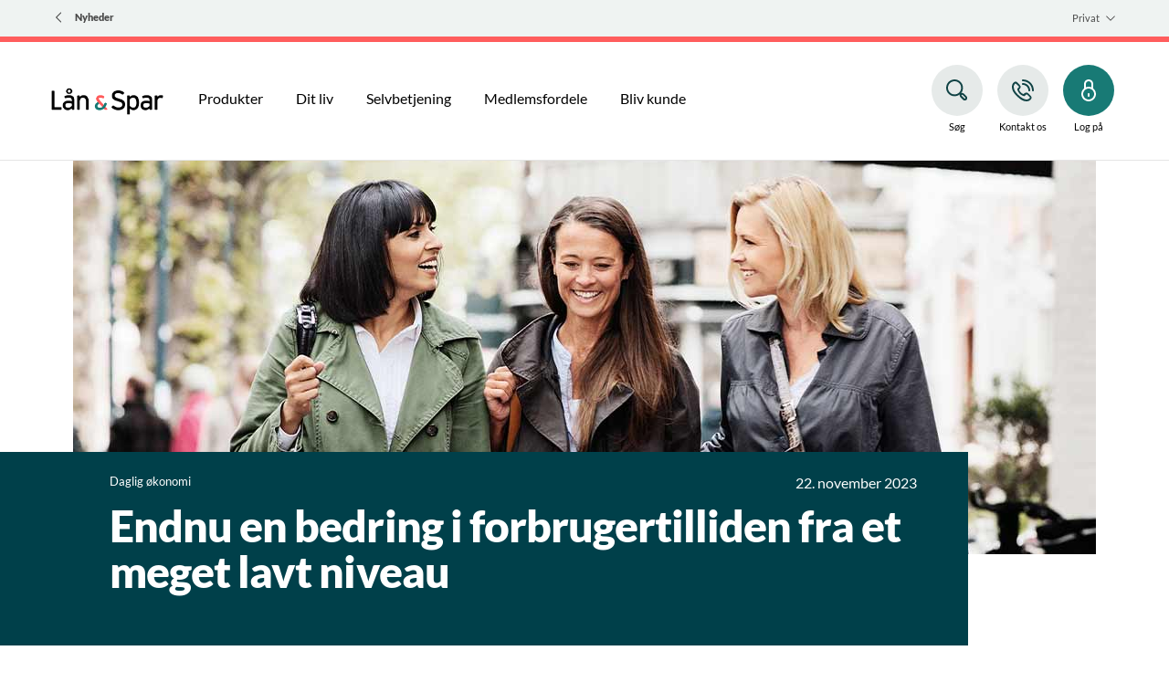

--- FILE ---
content_type: text/html; charset=utf-8
request_url: https://www.lsb.dk/nyheder/2023/november/endnu-en-bedring-i-forbrugertilliden
body_size: 27454
content:


<!DOCTYPE html>
<html class="neos" lang="da">
<head>
    <meta charset="utf-8" />
    <meta http-equiv="X-UA-Compatible" content="IE=edge">
    <meta http-equiv="Content-type" content="text/html; charset=utf-8">
    <meta content="width=device-width, initial-scale=1.0" name="viewport" />
<script>	window.dataLayer=window.dataLayer || [];	window.dataLayer.push(		{"pageCategory":"none","event":"pageType"}	);</script>         <script>
    window.__UTIL = {
        tenant: "lsb",
        baseUrl: "https://bundles.lsb.dk/external",
        isPilot: function () {
            return localStorage.getItem("currentPilotMode")?.includes("fe");
        },
        getRootUrl: function () {
            if (location.hostname.indexOf("test") !== -1 && sessionStorage.getItem("bundlesRootUrl")) {
                return sessionStorage.getItem("bundlesRootUrl");
            }
            return this.baseUrl + (this.isPilot() ? "/pilot" : "");
        },
        getVersionId: function () {
            return sessionStorage.getItem("lsb-bundle-version");
        },
        produceResourceName: function (name, type) {
            const version = this.getVersionId() === "branch" ? "" : this.getVersionId() + "/";
            return this.getRootUrl() + "/static/" + version + type + "/" + name;
        },
        loadScript: function (...name) {
            try {
                name.forEach((n) => {
                    const idName = n.replaceAll(/\W/g, "");
                    if (!document.getElementById(idName)) {
                        if (document.readyState === "loading") {
                            document.write('<script type="module" id="' + idName + '" src="' + this.produceResourceName(n, "js") + '"><\/script>');
                        } else {
                            const script = document.createElement("script");
                            script.id = idName;
                            script.src = this.produceResourceName(n, "js");
                            document.body.appendChild(script);
                        }
                    }
                });
            } catch (e) {
                console.log("Failed loading js:" + name, e);
            }
        },
        loadScriptDefaultApp: function (...name) {
            this.loadScript(...name);
        },
        loadCss: function (...name) {
            return;
            try {
                name.forEach((n) => {
                    const idName = n.replaceAll(/\W/g, "");
                    if (!document.getElementById(idName)) {
                        if (document.readyState === "loading") {
                            document.write('<link id="' + idName + '" rel="stylesheet" href="' + this.produceResourceName(n, "css") + '"\/>');
                        } else {
                            const css = document.createElement("link");
                            css.id = idName;
                            css.rel = "stylesheet";
                            css.href = this.produceResourceName(n, "css");
                            document.head.appendChild(css);
                        }
                    }
                });
            } catch (e) {
                console.log("Failed loading js:" + name, e);
            }
        },
        loadCssDefaultApp: function (...name) {
            this.loadCss(...name, "shared.chunk.css", "vendors.chunk.css");
        },
        getSdcAgreementsAsJSON: function () {
            const queryCache = sessionStorage.getItem("reactQueryCache");

            if (!queryCache) {
                return;
            }

            try {
                const agreements = JSON.parse(queryCache)?.queries.find((query) =>
                    query.queryKey.includes("listAgreementPreferences")
                );

                if (agreements) {
                    return agreements.state.data;
                }
            } catch (e) {
                // eslint-disable-next-line no-console
                console.log("Failed to get agreements from session storage");
            }
        },
        getPreferences: function () {
            const queryCache = sessionStorage.getItem("reactQueryCache");

            return JSON.parse(queryCache).queries.find((query) => query.queryKey.includes("customerPreferences"));
        },
        isPrivateCustomer: function () {
            const agreements = this.getSdcAgreementsAsJSON();

            return !agreements || agreements.segmentType === "private";
        },
        isBothPrivateAndBusinessCustomer: function () {
            try {
                const preferences = this.getPreferences().state.data;

                const businessCustomer = preferences.find((p) => p.name === "webSelectedCompanyIds")?.value.length > 0;
                const privateCustomer = preferences.find((p) => p.name === "webSelectedPrivateIds")?.value.length > 0;

                return businessCustomer && privateCustomer;
            } catch (e) {
                return false;
            }
        }
    };
    if (__UTIL.getVersionId() == null || __UTIL.isPilot()) {
        document.write('<script src="' + __UTIL.getRootUrl() + '/bundle-version.js?cacheBustRnd=' + Math.random() + '"><\/script>');
    }
    window.__NEOS = {
        tenant: __UTIL.tenant,
        resourcePath: __UTIL.getRootUrl() + "/",
        businessEnvironment: "external",
        sitecoreActive: true,
        routes: {}
    };
</script>

<script>
    // Forcefully remove expired access token, when on open pages.
    try {
        if (location.href.indexOf("netbank") === -1) {
            const accessToken = localStorage.getItem("accessToken");
            if (accessToken) {
                const [subject, payload, signature] = accessToken.split(".");
                if (subject && payload && signature) {
                    const exp = parseInt(JSON.parse(atob(payload)).exp);
                    const expiryLeftMs = exp * 1000 - new Date().getTime();
                    if (expiryLeftMs < 0) {
                        // It's expired - remove it!
                        localStorage.removeItem("accessToken")
                    }
                }
            }
        }
    } catch (e) {
        console.log("Oops, something went wrong!", e);
    }
</script>
    <script type="text/javascript">
    var firstEventCaught = false;
    	window.addEventListener('CookieInformationConsentGiven', function (e) {
                if (!firstEventCaught) {
                   firstEventCaught = true;
                   console.log('Consent not given. first page event caught, reload aborted');
                   return;
                }

    		if (CookieInformation.getConsentGivenFor('cookie_cat_marketing')) {
    			try{DYO.ActiveConsent.updateConsentAcceptedStatus(true);}
    			catch{}
    			location.reload();
    		}
    	}, false);
    
</script>
    <link rel="preconnect" href="//cdn-eu.dynamicyield.com">
    <link rel="preconnect" href="//st-eu.dynamicyield.com">
    <link rel="preconnect" href="//rcom-eu.dynamicyield.com">
    <link rel="dns-prefetch" href="//cdn-eu.dynamicyield.com">
    <link rel="dns-prefetch" href="//st-eu.dynamicyield.com">
    <link rel="dns-prefetch" href="//rcom-eu.dynamicyield.com">
    <script type="text/javascript">
        window.DY = window.DY || {};
        DY.consentIntegrationActive = true;
        DY.recommendationContext = { type: "HOMEPAGE", lng: 'da-DK' };
        DY.userActiveConsent = { accepted: false }
    </script>
    <script type="text/javascript" src="//cdn-eu.dynamicyield.com/api/9877148/api_dynamic.js"></script>
    <script type="text/javascript" src="//cdn-eu.dynamicyield.com/api/9877148/api_static.js"></script>

    
    <link href="/dist/styles/themes/lsb/css/versioned-asset-07423287BE4FC0956C630D5F9E18246D.styles.oh.css" rel="stylesheet" charset="utf-8" />
<link href="https://neosbank-laanogspar-prd.ibn.host/build/css/lsb-styles.css?v=20250520" rel="stylesheet" charset="utf-8" />

         <!-- Google Tag Manager --><script>(function(w,d,s,l,i){w[l]=w[l]||[];w[l].push({'gtm.start':new Date().getTime(),event:'gtm.js'});var f=d.getElementsByTagName(s)[0],j=d.createElement(s),dl=l!='dataLayer'?'&l='+l:'';j.async=true;j.src='https://www.googletagmanager.com/gtm.js?id='+i+dl;f.parentNode.insertBefore(j,f);})(window,document,'script','dataLayer','GTM-WC7HV5');</script><!-- End Google Tag Manager --><meta name="google-site-verification" content="wCZhsheNy5eFsW0Mva7HnnzU4euLMNZGNeRTuerIsBI" /><script>window.addEventListener('CookieInformationConsentGiven', function(event) {      if (CookieInformation.getConsentGivenFor('cookie_cat_marketing')) {            var head = document.getElementsByTagName('head')[0];            var script = document.createElement('script');            script.type = 'text/javascript';            script.src = 'https://www.googleoptimize.com/optimize.js?id=OPT-PGRCJTM';            head.appendChild(script);      }}, false);</script>    <title>Endnu en bedring i forbrugertilliden fra et meget lavt niveau</title>    <meta name="description" content="Forbrugertilliden har ligget stort set u&#230;ndret de sidste 6 m&#229;neder. Familiens &#248;konomiske situation lige nu er fortsat meget udfordret, men viser ogs&#229; tegn p&#229; bedring. Forbrugerne tror p&#229; yderligere aftagende inflation." />    <link rel="canonical" href="https://www.lsb.dk/nyheder/2023/november/endnu-en-bedring-i-forbrugertilliden" />    <meta name="referrer" content="strict-origin-when-cross-origin" /><link rel="icon" type="image/png" href="/-/media/lsb/images/logo/favicons/favicon-16x16.jpg?rev=1f4401f55b794985b4c1332df9c5e584&amp;hash=1CEC6995965247C0BC65B1090C746EBA" sizes="16x16"><link rel="icon" type="image/png" href="/-/media/lsb/images/logo/favicons/favicon-32x32.jpg?rev=8bc67780339e4517b846b5507a02c83b&amp;hash=6E6B099114BC5F281BCB611E5E46A995" sizes="32x32"><link rel="icon" type="image/png" href="/-/media/lsb/images/logo/favicons/android-icon-96x96.jpg?rev=4b97c6530cdd46db84d4ba09d44c3688&amp;hash=B24A0860E02FC40EDBF023B39B933A8A" sizes="96x96"><link rel="icon" type="image/png" href="/-/media/lsb/images/logo/favicons/apple-icon-152x152.jpg?rev=e7be1d292d6f40fc85a55986d7e03ad5&amp;hash=8F8F6C6BC3D95ECB65949D17F1C25F28" sizes="160x160"><link rel="icon" type="image/png" href="/-/media/lsb/images/logo/favicons/android-icon-192x192.jpg?rev=4c8d75591d59483da3329133a13e0c31&amp;hash=A5485114E1BAE8BA1C9C17F993E6F278" sizes="196x196"><link rel="apple-touch-icon" sizes="57x57" href="/-/media/lsb/images/logo/favicons/apple-icon-57x57.jpg?rev=ae5b3f4a884f4be5a3a27b9ef6976b23&amp;hash=92C1F3B5D9D46A8C3920A9789CD7F709" /><link rel="apple-touch-icon" sizes="60x60" href="/-/media/lsb/images/logo/favicons/apple-icon-60x60.jpg?rev=bcb9e494db704feda2b3b2ab19667d7a&amp;hash=ADD1934A54CF1D5EB6E9B52F3AA0F69C" /><link rel="apple-touch-icon" sizes="72x72" href="/-/media/lsb/images/logo/favicons/apple-icon-72x72.jpg?rev=1b9f7aa7268b478d846a7fe7dce15367&amp;hash=EC31A4828F20E3F18F1A1677D403456E" /><link rel="apple-touch-icon" sizes="76x76" href="/-/media/lsb/images/logo/favicons/apple-icon-76x76.jpg?rev=f354452eddc14b7891365cdc15315d1a&amp;hash=24C27779FC68B4C2F2045EFE662A8230" /><link rel="apple-touch-icon" sizes="114x114" href="/-/media/lsb/images/logo/favicons/apple-icon-144x144.jpg?rev=f31dfeb29eed482faf13078290a14db6&amp;hash=1097479951C331EAA5922A167702E545" /><link rel="apple-touch-icon" sizes="120x120" href="/-/media/lsb/images/logo/favicons/apple-icon-120x120.jpg?rev=116b7b2075ee4890abc0f3e4dd6ec84b&amp;hash=90574D7F2B64B9A60301ED9EC7CBE872" /><link rel="apple-touch-icon" sizes="144x144" href="/-/media/lsb/images/logo/favicons/apple-icon-144x144.jpg?rev=f31dfeb29eed482faf13078290a14db6&amp;hash=1097479951C331EAA5922A167702E545" /><link rel="apple-touch-icon" sizes="152x152" href="/-/media/lsb/images/logo/favicons/apple-icon-152x152.jpg?rev=e7be1d292d6f40fc85a55986d7e03ad5&amp;hash=8F8F6C6BC3D95ECB65949D17F1C25F28" /><link rel="apple-touch-icon" sizes="180x180" href="/-/media/lsb/images/logo/favicons/apple-icon-180x180.jpg?rev=a5acfde32c844890af958d8ca7d28615&amp;hash=8D7C8825DD853DF4DAE91FD19A4818C0" /><link rel="icon" type="image/png" href="/-/media/lsb/images/logo/favicons/favicon-16x16.jpg?rev=1f4401f55b794985b4c1332df9c5e584&amp;hash=1CEC6995965247C0BC65B1090C746EBA" /><meta name="msapplication-TileImage" content="/-/media/lsb/images/logo/favicons/ms-icon-144x144.png?rev=24fdf93f5e0b4974bbcd811323aa8a8d&amp;hash=FDB6FBC22BC918163EFCA20DE687C127" /><meta name="msapplication-TileColor" content="#FFFFFF"><meta property="og:url" content="https://www.lsb.dk/nyheder/2023/november/endnu-en-bedring-i-forbrugertilliden" />
<script type="application/ld+json" id="BreadcrumbList">{"itemListElement":[{"@type":"ListItem","position":0,"item":{"@id":"/nyheder","name":"Nyheder","image":null}},{"@type":"ListItem","position":1,"item":{"@id":"","name":"2023","image":null}},{"@type":"ListItem","position":2,"item":{"@id":"","name":"november","image":null}},{"@type":"ListItem","position":3,"item":{"@id":"/nyheder/2023/november/endnu-en-bedring-i-forbrugertilliden","name":"Endnu en bedring i forbrugertilliden fra et meget lavt niveau","image":null}}],"@context":"http://schema.org","@type":"BreadcrumbList"}</script>
<script type="application/json" id="neos">{"pagemode":"","applicationInsights":{"enabled":true,"config":{"enableCorsCorrelation":true,"correlationHeaderDomains":["*.*.sdc.dk","*.*.sdc.eu"],"instrumentationKey":"9f055850-1fc2-4be2-bb51-7766b1609811","isCookieUseDisabled":true},"operationId":"d3b731f3d3321b1aa696e7ec84c61cad","sdcSessionId":"18otgi3"},"assets":{"spriteUrl":"/dist/styles/assets/svgsprite/versioned-asset-5081283DD71DE1A97DDBC9673D254502.icons.svg"},"app":{"modulePath":"/dist/js/","nameSpace":"SDCNEoS","clearingNumber":"0400","version":"151.0.0-rc.109_994108"},"api":{"cacheAdapter":"sessionStorage","cacheTimeoutDefault":100000,"cookieName":"sdc_token","cookieTimeout":300,"signing":{"baseUrl":"https://azure-sign-p1.sdc.dk"},"services":{"baseUrl":"https://api-proxy-neos.sdc.eu","subscriptionKey":"0515a3c47acc472ba340219c0a24628a","testEnvironmentSuffix":"","rsa":{"rsaPublicKey":"[base64]","publicKeyVersion":1}},"auth":{"baseUrl":"https://auth.sdc.dk","subscriptionKey":"","cookieName":"sdc_auth"}},"customerPreferenceDefaults":{"privateShowReconciliation":true,"businessShowReconciliation":true,"accountOverviewLayout":"list","shortcuts":["A6933BE0934D4EE99A7B632D0E25B9FB","919F27F3C36F45EAA853F8894E7D2CFB"]},"locale":{"language":"da","languageTag":"da-DK","countryCode":"DK"}}</script>
<script type="application/json" id="NavigationProps">{"path":"language-da|A5CB3CC2548942C2917C91C9F5E08343|69A679F1B575457D8C9EDFFD471828A5|775BA2775F724E4AAFD382F7202B73AF|653D4C261A3B48229BCA013F8C874768","breadcrumbLink":{"Label":"Nyheder","Url":"/nyheder"},"segment":"2EAB877CC4BE446BAA64C392D5292D7E"}</script>
</head>
<body class="header-static ">
    
    <div id="main-container">
        <header class="header-static">
            

            <div id="react_0HNIUTNDO33UL"><div class="mega-nav-large" id="mega-nav-large"><nav class="mega-nav-secondary-bar" aria-label="Secondary navigation"><nav class="breadcrumb mega-nav-breadcrumb undefined" aria-label="breadcrumb" role="navigation"><div class="breadcrumb__inner"><ul class="breadcrumb-list"></ul></div></nav><div class="mega-nav-secondary-menu"><ul class="mega-nav-secondary-menu__list"><li class="mega-nav-secondary-menu__list-item"><div class="mega-nav-dropdown-select"><a href="#" class="mega-nav-dropdown-select__link"><span>Privat</span><div class="mega-nav-dropdown-select__indicator"><svg viewBox="0 0 32 32" class="icon icon_16_arrow-down" preserveAspectRatio="xMidYMid" focusable="false" data-testid="icon_16_arrow-down" role="img"><use xmlns:xlink="http://www.w3.org/1999/xlink" xlink:href="#icon_16_arrow-down"></use></svg></div></a><ul class="mega-nav-dropdown-select__list"><li><a class="" href="/privat"><span>Privat</span></a></li><li><a class="" href="/erhverv"><span>Erhverv</span></a></li></ul></div></li></ul></div></nav><div class="mega-nav-large__bar navigation-hidable"><div class="mega-nav-large__logo"><a href="/" title="Lån &amp; Spar - gå til forsiden"><img loading="lazy" src="/-/media/lsb/images/logo/vores-logo-205x50.png?rev=7845d19030fd4b46857b38c8adde496d&amp;hash=2771C7E44AFD2FE0C578E2D516ADE92B" alt="Lån &amp; Spar" title="Lån &amp; Spar - gå til forsiden"/></a></div><nav role="navigation" arial-label="Primary Navigation" class="mega-nav-large__primary"><ul><li><a class="mega-nav-primary-link" href="" aria-haspopup="true"><span>Produkter</span></a><ul style="display:none"><li><a href="/privat/produkter/bolig">Bolig</a><ul style="display:none"><li><a href="/privat/produkter/bolig/energilaan-klimalaan">Energi- og Klimalån</a><ul style="display:none"></ul></li><li><a href="/privat/produkter/bolig/laan-i-frivaerdi">Lån i din friværdi</a><ul style="display:none"></ul></li><li><a href="/privat/produkter/bolig/andelsboliglaan">Andelsboliglån</a><ul style="display:none"></ul></li><li><a href="/privat/produkter/bolig/ejerbolig">Realkreditlån til ejerbolig</a><ul style="display:none"></ul></li><li><a href="/privat/produkter/bolig/boliglaan">Boliglån med lav rente</a><ul style="display:none"></ul></li><li><a href="/privat/produkter/bolig/energi-og-klimatjek">Energi- og klimatjek</a><ul style="display:none"></ul></li><li><a href="/privat/produkter/bolig/frivaerdi-i-andelsbolig">Friværdi i din andelsbolig</a><ul style="display:none"></ul></li><li><a href="/privat/produkter/bolig/frivaerdikonto">Friværdikonto</a><ul style="display:none"></ul></li><li><a href="/privat/produkter/bolig/laeg-laan-om">Læg dit realkreditlån om</a><ul style="display:none"></ul></li><li><a href="/privat/produkter/bolig/sommerhus">Sommerhus</a><ul style="display:none"></ul></li><li><a href="/privat/produkter/bolig/foraeldrekoeb">Forældrekøb</a><ul style="display:none"></ul></li></ul></li><li><a href="/privat/produkter/bil">Bil</a><ul style="display:none"><li><a href="/privat/produkter/bil/billaan">Billån (benzin og diesel)</a><ul style="display:none"></ul></li><li><a href="/privat/produkter/bil/laan-til-elbil">Billån (elbil og plug-in hybridbil)</a><ul style="display:none"></ul></li><li><a href="/privat/produkter/bil/laan-til-campingvogn">Campingvogn</a><ul style="display:none"></ul></li><li><a href="/privat/produkter/bil/laan-til-motorcykel">Motorcykel </a><ul style="display:none"></ul></li></ul></li><li><a href="/privat/produkter/pension">Pension</a><ul style="display:none"><li><a href="/privat/produkter/pension/aldersopsparing">Aldersopsparing</a><ul style="display:none"></ul></li><li><a href="/privat/produkter/pension/ratepension">Ratepension</a><ul style="display:none"></ul></li><li><a href="/privat/produkter/pension/livsvarig-pension">Livsvarig pension</a><ul style="display:none"></ul></li></ul></li><li><a href="/privat/produkter/investering">Investering</a><ul style="display:none"><li><a href="/privat/produkter/investering/aktier">Aktier</a><ul style="display:none"></ul></li><li><a href="/privat/produkter/investering/aktiesparekonto">Aktiesparekonto</a><ul style="display:none"></ul></li><li><a href="/privat/produkter/investering/maanedsinvestering">Månedsinvestering</a><ul style="display:none"></ul></li><li><a href="/privat/produkter/investering/baeredygtig-investering">Ansvarlig investering</a><ul style="display:none"></ul></li><li><a href="/privat/produkter/investering/formuebalance-boerneopsparing">FormueBalance Børneopsparing</a><ul style="display:none"></ul></li><li><a href="/privat/produkter/investering/formuebalance-fri">FormueBalance Fri</a><ul style="display:none"></ul></li><li><a href="/privat/produkter/investering/investeringsbeviser">Investeringsbeviser</a><ul style="display:none"></ul></li><li><a href="/privat/produkter/investering/obligationer">Obligationer</a><ul style="display:none"></ul></li></ul></li><li><a href="/privat/produkter/kort">Kort</a><ul style="display:none"><li><a href="/privat/produkter/kort/dankort">Dankort</a><ul style="display:none"></ul></li><li><a href="/privat/produkter/kort/visadankort">Visa/Dankort</a><ul style="display:none"></ul></li><li><a href="/privat/produkter/kort/mastercard">Mastercard®</a><ul style="display:none"></ul></li></ul></li><li><a href="/privat/produkter/konti">Konti</a><ul style="display:none"><li><a href="/privat/produkter/konti/loenkonto-medlemskunde">Lønkonto for medlemmer</a><ul style="display:none"></ul></li><li><a href="/privat/produkter/konti/flere-konti">Andre konti</a><ul style="display:none"></ul></li></ul></li><li><a href="/privat/produkter/boern-teenagere">Børn og teenagere</a><ul style="display:none"><li><a href="/privat/produkter/boern-teenagere/boerneopsparing">Børneopsparing</a><ul style="display:none"></ul></li><li><a href="/privat/produkter/boern-teenagere/boerneboernskonto">Børnebørnskonto</a><ul style="display:none"></ul></li><li><a href="/privat/produkter/boern-teenagere/benny-blaek">Benny Blæk 0-12 år</a><ul style="display:none"></ul></li><li><a href="/privat/produkter/boern-teenagere/teens-13-17">Teens 13-17 år</a><ul style="display:none"></ul></li></ul></li><li><a href="/privat/produkter/unge-studerende">Ung og studerende</a><ul style="display:none"><li><a href="/privat/produkter/unge-studerende/lsb-ung">LSBung®   18-27 år</a><ul style="display:none"></ul></li><li><a href="/privat/produkter/unge-studerende/studiekonto">Studiekonto</a><ul style="display:none"></ul></li></ul></li><li><a href="/privat/produkter/forsikring">Forsikringer</a><ul style="display:none"><li><a href="/privat/produkter/forsikring/privatforsikringer">Privatforsikringer</a><ul style="display:none"></ul></li><li><a href="/privat/produkter/forsikring/livsforsikring">Livsforsikring</a><ul style="display:none"></ul></li><li><a href="/privat/produkter/forsikring/sundhedsforsikring">Sundhedsforsikring</a><ul style="display:none"></ul></li><li><a href="/privat/produkter/forsikring/flere-forsikringer">Flere forsikringer</a><ul style="display:none"></ul></li></ul></li><li><a href="">Priser og gebyrer</a><ul style="display:none"><li><a href="/dine-vilkaar/gebyrlisten">Gebyrer</a><ul style="display:none"></ul></li></ul></li></ul></li><li><a class="mega-nav-primary-link" href="" aria-haspopup="true"><span>Dit liv</span></a><ul style="display:none"><li><a href="/privat/dit-liv/bolig">Bolig</a><ul style="display:none"><li><a href="/privat/dit-liv/bolig/ejerbolig">Du skal købe ejerbolig</a><ul style="display:none"></ul></li><li><a href="/privat/dit-liv/bolig/andelsbolig">Du skal købe andelsbolig</a><ul style="display:none"></ul></li><li><a href="/privat/dit-liv/bolig/bygom-bygnyt">Byg om eller byg nyt</a><ul style="display:none"></ul></li><li><a href="/privat/dit-liv/bolig/flyt-hjemmefra">Flyt hjemmefra</a><ul style="display:none"></ul></li><li><a href="/privat/dit-liv/bolig/salg">Salg af bolig</a><ul style="display:none"></ul></li><li><a href="/privat/dit-liv/bolig/energirenovering">Energirenovering</a><ul style="display:none"></ul></li><li><a href="/privat/dit-liv/bolig/klimasikring">Klimasikring</a><ul style="display:none"></ul></li><li><a href="/privat/dit-liv/bolig/omlaeg-laan">Når du vil omlægge lån</a><ul style="display:none"></ul></li></ul></li><li><a href="/privat/dit-liv/svindel">Svindel og beredskab</a><ul style="display:none"><li><a href="/privat/dit-liv/svindel/alt-du-boer-vide">Alt du bør vide om svindel</a><ul style="display:none"></ul></li><li><a href="/privat/dit-liv/svindel/beredskab">Beredskab</a><ul style="display:none"></ul></li><li><a href="/privat/dit-liv/svindel/beskyt-dit-mitid-mod-svindel">MitID-svindel</a><ul style="display:none"></ul></li><li><a href="/privat/dit-liv/svindel/billetsvindel">Billetsvindel</a><ul style="display:none"></ul></li><li><a href="/privat/dit-liv/svindel/black-friday">Black Friday-svindel</a><ul style="display:none"></ul></li><li><a href="/privat/dit-liv/svindel/muldyrssvindel">Muldyrssvindel</a><ul style="display:none"></ul></li><li><a href="/privat/dit-liv/svindel/pas-paa-falske-bankbude">Falske bankbude</a><ul style="display:none"></ul></li><li><a href="/privat/dit-liv/svindel/svindel-paa-dba-og-facebook">Svindel på DBA og Facebook Marketplace</a><ul style="display:none"></ul></li><li><a href="/privat/dit-liv/svindel/saadan-spotter-du-pump-and-dump">Pump &amp; Dump-svindel</a><ul style="display:none"></ul></li></ul></li><li><a href="/privat/dit-liv/livet-som-studerende">Livet som studerende</a><ul style="display:none"><li><a href="/privat/dit-liv/livet-som-studerende/faa-raad-til-studielivet">Få råd til studielivet</a><ul style="display:none"></ul></li><li><a href="/privat/dit-liv/livet-som-studerende/studie">Start på studie</a><ul style="display:none"></ul></li><li><a href="/privat/dit-liv/livet-som-studerende/mens-du-studerer">Mens du studerer</a><ul style="display:none"></ul></li><li><a href="/privat/dit-liv/livet-som-studerende/job">Fra studie til job</a><ul style="display:none"></ul></li></ul></li><li><a href="/privat/dit-liv/opsparing">Opsparing</a><ul style="display:none"><li><a href="/privat/dit-liv/opsparing/investere">Begynd at investere</a><ul style="display:none"></ul></li><li><a href="/privat/dit-liv/opsparing/pensionsopsparing">Spar op til pension</a><ul style="display:none"></ul></li></ul></li><li><a href="">Familieliv</a><ul style="display:none"><li><a href="/privat/dit-liv/familieliv/laer-dine-boern-om-oekonomi">Lær dine børn om økonomi</a><ul style="display:none"></ul></li></ul></li><li><a href="">Seniorliv</a><ul style="display:none"><li><a href="/privat/dit-liv/seniorliv/taet-paa-pensionen">Når du nærmer dig pensionsalderen</a><ul style="display:none"></ul></li><li><a href="/privat/dit-liv/seniorliv/valg-bolig">Hvilken bolig bør du vælge, når du går på pension?</a><ul style="display:none"></ul></li></ul></li><li><a href="">Svære tider</a><ul style="display:none"><li><a href="/privat/dit-liv/svaere-tider/bobehandling">Bobehandling - når du mister en af dine kære</a><ul style="display:none"></ul></li><li><a href="/privat/dit-liv/svaere-tider/fremtidsfuldmagt">Fremtidsfuldmagt</a><ul style="display:none"></ul></li></ul></li></ul></li><li><a class="mega-nav-primary-link" href="" aria-haspopup="true"><span>Selvbetjening</span></a><ul style="display:none"><li><a href="/privat/selvbetjening/kort-og-konti">Kort og konti</a><ul style="display:none"><li><a href="/privat/selvbetjening/kort-og-konti/bestil-kort">Bestil kort</a><ul style="display:none"></ul></li><li><a href="/privat/selvbetjening/kort-og-konti/opret-konti">Opret konti</a><ul style="display:none"></ul></li><li><a href="/privat/selvbetjening/kort-og-konti/pinkode">Se pinkode</a><ul style="display:none"></ul></li><li><a href="/find-hjaelp/spoergsmaal-svar/kort/spaer-kort">Spær kort</a><ul style="display:none"></ul></li><li><a href="/find-hjaelp/spoergsmaal-svar/kort/indsigelser">Gør indsigelse over betaling</a><ul style="display:none"></ul></li></ul></li><li><a href="/privat/selvbetjening/bolig">Boligberegnere</a><ul style="display:none"><li><a href="/privat/selvbetjening/bolig/andelsboligberegner">Andelsboligberegner</a><ul style="display:none"></ul></li><li><a href="/privat/selvbetjening/bolig/koebe-bolig-for">Hvad kan jeg købe bolig for? </a><ul style="display:none"></ul></li><li><a href="/privat/selvbetjening/bolig/nyt-laan">Beregn nyt boliglån</a><ul style="display:none"></ul></li><li><a href="/privat/selvbetjening/bolig/beregn-tillaegslaan">Beregn tillægslån</a><ul style="display:none"></ul></li><li><a href="/privat/selvbetjening/bolig/beregn-frivaerdi">Beregn din friværdi</a><ul style="display:none"></ul></li><li><a href="/privat/selvbetjening/bolig/kundekroner">Hvad får du i KundeKroner?</a><ul style="display:none"></ul></li><li><a href="/privat/selvbetjening/bolig/energi-beregner">Beregn din energibesparelse</a><ul style="display:none"></ul></li><li><a href="/privat/selvbetjening/bolig/rentetilpasningsberegner">Rentetilpasningsberegner</a><ul style="display:none"></ul></li></ul></li><li><a href="/privat/selvbetjening/bil">Bilberegnere</a><ul style="display:none"><li><a href="/privat/selvbetjening/bil/laan-til-elbil">Billånsberegner (elbil og plug-in hybridbil)</a><ul style="display:none"></ul></li><li><a href="/privat/selvbetjening/bil/bilberegner">Billånsberegner (benzin og diesel)</a><ul style="display:none"></ul></li></ul></li><li><a href="/privat/selvbetjening/digitale-loesninger">Digitale løsninger</a><ul style="display:none"><li><a href="/privat/selvbetjening/digitale-loesninger/netbank">Netbank</a><ul style="display:none"></ul></li><li><a href="/privat/selvbetjening/digitale-loesninger/mobilbank">Mobilbank</a><ul style="display:none"></ul></li><li><a href="/privat/selvbetjening/digitale-loesninger/mine-penge">Mine Penge</a><ul style="display:none"></ul></li><li><a href="/privat/selvbetjening/digitale-loesninger/mitid">MitID</a><ul style="display:none"></ul></li><li><a href="/privat/selvbetjening/digitale-loesninger/onlinemoeder">Onlinemøder</a><ul style="display:none"></ul></li><li><a href="/privat/selvbetjening/digitale-loesninger/webinarer">Webinarer</a><ul style="display:none"></ul></li></ul></li><li><a href="/privat/selvbetjening/betalingsformer">Betalingsformer</a><ul style="display:none"><li><a href="/privat/selvbetjening/betalingsformer/mobilepay">MobilePay</a><ul style="display:none"></ul></li><li><a href="/privat/selvbetjening/betalingsformer/applepay">Apple Pay</a><ul style="display:none"></ul></li><li><a href="/privat/selvbetjening/betalingsformer/googlepay">Google Pay</a><ul style="display:none"></ul></li><li><a href="/privat/selvbetjening/betalingsformer/click-to-pay">Mastercard Click to Pay</a><ul style="display:none"></ul></li><li><a href="/privat/selvbetjening/betalingsformer/garminpay">Garmin Pay</a><ul style="display:none"></ul></li></ul></li><li><a href="/privat/selvbetjening/valuta">Kontanter og valuta</a><ul style="display:none"><li><a href="/privat/selvbetjening/valuta/atm">Hæv og indsæt kontanter og valuta</a><ul style="display:none"></ul></li><li><a href="/privat/selvbetjening/valuta/bestil-valuta">Bestil valuta</a><ul style="display:none"></ul></li></ul></li><li><a href="/find-hjaelp/spoergsmaal-svar">Spørgsmål og svar</a><ul style="display:none"><li><a href="/find-hjaelp/spoergsmaal-svar">Mest stillede spørgsmål</a><ul style="display:none"></ul></li><li><a href="/find-hjaelp/spoergsmaal-svar/ordbog">Ordbog</a><ul style="display:none"></ul></li><li><a href="/find-hjaelp/sikkerhed">Sikkerhed</a><ul style="display:none"></ul></li></ul></li><li><a href="/privat/selvbetjening/andre-beregnere">Andre beregnere</a><ul style="display:none"><li><a href="/privat/selvbetjening/beregnere/kassekredit">Kassekredit</a><ul style="display:none"></ul></li><li><a href="/privat/selvbetjening/beregnere/budget">Budgetberegner</a><ul style="display:none"></ul></li><li><a href="/privat/produkter/unge-studerende/studiekonto">Studiekontoberegner</a><ul style="display:none"></ul></li></ul></li></ul></li><li><a class="mega-nav-primary-link" href="/privat/medlemsfordele"><span>Medlemsfordele</span></a></li><li><a class="mega-nav-primary-link" href="/privat/bliv-kunde"><span>Bliv kunde</span></a></li></ul></nav><div class="mega-nav-large__scroll-indicator"></div><ul class="mega-nav-action-buttons-list mega-nav-large__actions-buttons-list"><li class="mega-nav-action-buttons-list__item mega-nav-action-buttons-list__item--1"><button class="nav-icon-btn action-btn mega-action-btn--1" type="button" title="Søg"><span class="nav-icon-btn__label">Søg</span><span class="nav-icon-btn__icon-1"><svg viewBox="0 0 32 32" class="icon icon_28_search" preserveAspectRatio="xMidYMid" focusable="false" data-testid="icon_28_search" role="img"><use xmlns:xlink="http://www.w3.org/1999/xlink" xlink:href="#icon_28_search"></use></svg></span><span class="nav-icon-btn__icon-2"><svg viewBox="0 0 32 32" class="icon icon_28_close" preserveAspectRatio="xMidYMid" focusable="false" data-testid="icon_28_close" role="img"><use xmlns:xlink="http://www.w3.org/1999/xlink" xlink:href="#icon_28_close"></use></svg></span></button></li><li class="mega-nav-action-buttons-list__item mega-nav-action-buttons-list__item--2"><button class="nav-icon-btn action-btn mega-action-btn--2" type="button" title="Kontakt os"><span class="nav-icon-btn__label">Kontakt os</span><span class="nav-icon-btn__icon-1"><svg viewBox="0 0 32 32" class="icon icon_28_phone" preserveAspectRatio="xMidYMid" focusable="false" data-testid="icon_28_phone" role="img"><use xmlns:xlink="http://www.w3.org/1999/xlink" xlink:href="#icon_28_phone"></use></svg></span><span class="nav-icon-btn__icon-2"><svg viewBox="0 0 32 32" class="icon icon_28_close" preserveAspectRatio="xMidYMid" focusable="false" data-testid="icon_28_close" role="img"><use xmlns:xlink="http://www.w3.org/1999/xlink" xlink:href="#icon_28_close"></use></svg></span></button></li><li class="mega-nav-action-buttons-list__item mega-nav-action-buttons-list__item--3"><button class="nav-icon-btn action-btn mega-action-btn--3" type="button" title="Log på"><span class="nav-icon-btn__label">Log på</span><span class="nav-icon-btn__icon-1"><svg viewBox="0 0 32 32" class="icon icon_28_lock-closed" preserveAspectRatio="xMidYMid" focusable="false" data-testid="icon_28_lock-closed" role="img"><use xmlns:xlink="http://www.w3.org/1999/xlink" xlink:href="#icon_28_lock-closed"></use></svg></span><span class="nav-icon-btn__icon-2"><svg viewBox="0 0 32 32" class="icon icon_28_close" preserveAspectRatio="xMidYMid" focusable="false" data-testid="icon_28_close" role="img"><use xmlns:xlink="http://www.w3.org/1999/xlink" xlink:href="#icon_28_close"></use></svg></span></button></li></ul><div class="mega-nav-large__overlay "></div></div><div class="mega-nav-action-overlay-wrap"></div></div></div><script type='application/json' data-react-setup>{"component":"SDCNEoS.views.MegaNavigation","domId":"react_0HNIUTNDO33UL","props":{"contextModel":{"primaryLinksConfig":{"links":[{"label":"Produkter","target":null,"type":"submenu","content":null,"ShortId":"1397480A71F44FC68AFEA2E6A73ADBFD","url":"","links":[{"label":"Bolig","target":null,"type":"submenu","content":null,"ShortId":"D1F59911E2EA48BBA404210E5722290B","url":"/privat/produkter/bolig","links":[{"label":"Energi- og Klimalån","target":null,"type":"link","content":null,"ShortId":"18875D8F06E147C5B846D71D5714A2CC","url":"/privat/produkter/bolig/energilaan-klimalaan","links":[]},{"label":"Lån i din friværdi","target":null,"type":"link","content":null,"ShortId":"1F697CDDC7B245E39626B83778FCCD91","url":"/privat/produkter/bolig/laan-i-frivaerdi","links":[]},{"label":"Andelsboliglån","target":null,"type":"link","content":null,"ShortId":"71C55CC423C24F99BE94C24AA22276A9","url":"/privat/produkter/bolig/andelsboliglaan","links":[]},{"label":"Realkreditlån til ejerbolig","target":null,"type":"link","content":null,"ShortId":"2E3347A9DB124E489C737F9C5EC5201B","url":"/privat/produkter/bolig/ejerbolig","links":[]},{"label":"Boliglån med lav rente","target":null,"type":"link","content":null,"ShortId":"CB2739EDBAD74FF1A997D3B7608E9B30","url":"/privat/produkter/bolig/boliglaan","links":[]},{"label":"Energi- og klimatjek","target":null,"type":"link","content":null,"ShortId":"ACDF2A714B6641DDBEE01C7496A159F0","url":"/privat/produkter/bolig/energi-og-klimatjek","links":[]},{"label":"Friværdi i din andelsbolig","target":null,"type":"link","content":null,"ShortId":"0BC61F68F0964BBF915C719D47C65B81","url":"/privat/produkter/bolig/frivaerdi-i-andelsbolig","links":[]},{"label":"Friværdikonto","target":null,"type":"link","content":null,"ShortId":"B05E2B30DB7044EC9BC38445DFD05F72","url":"/privat/produkter/bolig/frivaerdikonto","links":[]},{"label":"Læg dit realkreditlån om","target":null,"type":"link","content":null,"ShortId":"0BF5A82413E24F4A8267B3536E4CBED4","url":"/privat/produkter/bolig/laeg-laan-om","links":[]},{"label":"Sommerhus","target":null,"type":"link","content":null,"ShortId":"8276293C9DBB4BD888CC291E57F8CBC1","url":"/privat/produkter/bolig/sommerhus","links":[]},{"label":"Forældrekøb","target":null,"type":"link","content":null,"ShortId":"FC555F564A204586A68568615244DD92","url":"/privat/produkter/bolig/foraeldrekoeb","links":[]}]},{"label":"Bil","target":null,"type":"submenu","content":null,"ShortId":"4140DD799A2A4C55916E731992FB2115","url":"/privat/produkter/bil","links":[{"label":"Billån (benzin og diesel)","target":null,"type":"link","content":null,"ShortId":"3B76486524BA491EAC9509B8005E77FA","url":"/privat/produkter/bil/billaan","links":[]},{"label":"Billån (elbil og plug-in hybridbil)","target":null,"type":"link","content":null,"ShortId":"BA19061F74764763AA37CF2C0A22B42F","url":"/privat/produkter/bil/laan-til-elbil","links":[]},{"label":"Campingvogn","target":null,"type":"link","content":null,"ShortId":"2940359A4BD0407E8B983D02291E55E0","url":"/privat/produkter/bil/laan-til-campingvogn","links":[]},{"label":"Motorcykel ","target":null,"type":"link","content":null,"ShortId":"F94393730AB14D9D8720B5585D2B9E19","url":"/privat/produkter/bil/laan-til-motorcykel","links":[]}]},{"label":"Pension","target":null,"type":"submenu","content":null,"ShortId":"7C1E3CE9083A4CCE861E8875BFDCDA61","url":"/privat/produkter/pension","links":[{"label":"Aldersopsparing","target":null,"type":"link","content":null,"ShortId":"7C7C9BE93F004F878668356EC61D982A","url":"/privat/produkter/pension/aldersopsparing","links":[]},{"label":"Ratepension","target":null,"type":"link","content":null,"ShortId":"BAC2AB440B6344C19D89F7B295B1BFA2","url":"/privat/produkter/pension/ratepension","links":[]},{"label":"Livsvarig pension","target":null,"type":"link","content":null,"ShortId":"52479F34633A4C009D4DB2E60C9453BC","url":"/privat/produkter/pension/livsvarig-pension","links":[]}]},{"label":"Investering","target":null,"type":"submenu","content":null,"ShortId":"FB81EA8B64A44F96AE3A2C246DA435BA","url":"/privat/produkter/investering","links":[{"label":"Aktier","target":null,"type":"link","content":null,"ShortId":"00CDA8A162F149FFA89C88B247DC263E","url":"/privat/produkter/investering/aktier","links":[]},{"label":"Aktiesparekonto","target":null,"type":"link","content":null,"ShortId":"0B5903C6C7224029BA8416772C20712C","url":"/privat/produkter/investering/aktiesparekonto","links":[]},{"label":"Månedsinvestering","target":null,"type":"link","content":null,"ShortId":"8A8BCEF513E54787B8EA3D7E25DBE369","url":"/privat/produkter/investering/maanedsinvestering","links":[]},{"label":"Ansvarlig investering","target":null,"type":"link","content":null,"ShortId":"049D1441FC0E4296B66E6B052116C888","url":"/privat/produkter/investering/baeredygtig-investering","links":[]},{"label":"FormueBalance Børneopsparing","target":null,"type":"link","content":null,"ShortId":"B4BCDB7982B6431FBA6931DEB05A2E7D","url":"/privat/produkter/investering/formuebalance-boerneopsparing","links":[]},{"label":"FormueBalance Fri","target":null,"type":"link","content":null,"ShortId":"88FD634FCC794B99932BA658CA330A4E","url":"/privat/produkter/investering/formuebalance-fri","links":[]},{"label":"Investeringsbeviser","target":null,"type":"link","content":null,"ShortId":"E27366054C9143E1825394E67D750C99","url":"/privat/produkter/investering/investeringsbeviser","links":[]},{"label":"Obligationer","target":null,"type":"link","content":null,"ShortId":"650F831903394C23BBC5A446DDA55EB8","url":"/privat/produkter/investering/obligationer","links":[]}]},{"label":"Kort","target":null,"type":"submenu","content":null,"ShortId":"624B572036694F7E8575AF3528F3940E","url":"/privat/produkter/kort","links":[{"label":"Dankort","target":null,"type":"link","content":null,"ShortId":"6C682AA6E02645119823953711EC8CA0","url":"/privat/produkter/kort/dankort","links":[]},{"label":"Visa/Dankort","target":null,"type":"link","content":null,"ShortId":"D2B2C4C870EF4994A22FAE1A1C19F9EB","url":"/privat/produkter/kort/visadankort","links":[]},{"label":"Mastercard®","target":null,"type":"link","content":null,"ShortId":"978BA1E4EF49465E9ADDEAB1FB630804","url":"/privat/produkter/kort/mastercard","links":[]}]},{"label":"Konti","target":null,"type":"submenu","content":null,"ShortId":"3B8682F581F74AE5B7123295F507A4E4","url":"/privat/produkter/konti","links":[{"label":"Lønkonto for medlemmer","target":null,"type":"link","content":null,"ShortId":"EFB2EFBE6D6A439B80CF02398F56B1C9","url":"/privat/produkter/konti/loenkonto-medlemskunde","links":[]},{"label":"Andre konti","target":null,"type":"link","content":null,"ShortId":"8D12889317B44E0AA333DC93251048F0","url":"/privat/produkter/konti/flere-konti","links":[]}]},{"label":"Børn og teenagere","target":null,"type":"submenu","content":null,"ShortId":"2F88C74D5BEB4D1FAA9DB22435FDB93F","url":"/privat/produkter/boern-teenagere","links":[{"label":"Børneopsparing","target":null,"type":"link","content":null,"ShortId":"9E23C7A9D0FC45EABA9FC66A0951B535","url":"/privat/produkter/boern-teenagere/boerneopsparing","links":[]},{"label":"Børnebørnskonto","target":null,"type":"link","content":null,"ShortId":"76613CD44EBF454E8A2D74D478F66D5D","url":"/privat/produkter/boern-teenagere/boerneboernskonto","links":[]},{"label":"Benny Blæk 0-12 år","target":null,"type":"link","content":null,"ShortId":"7BFD832C7B5F464C9B0DD109D7365E17","url":"/privat/produkter/boern-teenagere/benny-blaek","links":[]},{"label":"Teens 13-17 år","target":null,"type":"link","content":null,"ShortId":"146BC669B8874A3EABE124BD94E70BA8","url":"/privat/produkter/boern-teenagere/teens-13-17","links":[]}]},{"label":"Ung og studerende","target":null,"type":"submenu","content":null,"ShortId":"CD3852F78BA74DFA8ACC32BD3F49A9FD","url":"/privat/produkter/unge-studerende","links":[{"label":"LSBung®   18-27 år","target":null,"type":"link","content":null,"ShortId":"DCBD9853B9BB428F8B47EC981F385B24","url":"/privat/produkter/unge-studerende/lsb-ung","links":[]},{"label":"Studiekonto","target":null,"type":"link","content":null,"ShortId":"28E0360AFFCF40D189F435E22110636D","url":"/privat/produkter/unge-studerende/studiekonto","links":[]}]},{"label":"Forsikringer","target":null,"type":"submenu","content":null,"ShortId":"EC82BF66B18B4EC7BA4C490C03B2F115","url":"/privat/produkter/forsikring","links":[{"label":"Privatforsikringer","target":null,"type":"link","content":null,"ShortId":"46DB1B25D7114B49BD5D1AE8E4C23860","url":"/privat/produkter/forsikring/privatforsikringer","links":[]},{"label":"Livsforsikring","target":null,"type":"link","content":null,"ShortId":"F12093531B0C4011B863C0EC3DD24C55","url":"/privat/produkter/forsikring/livsforsikring","links":[]},{"label":"Sundhedsforsikring","target":null,"type":"link","content":null,"ShortId":"F53BCF88326E479BB7C2C9DE4E92489E","url":"/privat/produkter/forsikring/sundhedsforsikring","links":[]},{"label":"Flere forsikringer","target":null,"type":"link","content":null,"ShortId":"5B5A4DE1C3244FEAAD72DDC9A543AE89","url":"/privat/produkter/forsikring/flere-forsikringer","links":[]}]},{"label":"Priser og gebyrer","target":null,"type":"submenu","content":null,"ShortId":"3B9A2B2E18D2431388870A7E934A5F06","url":"","links":[{"label":"Gebyrer","target":"","type":"link","content":null,"ShortId":"C606759C4CA741498ABA1CD32C875CB7","url":"/dine-vilkaar/gebyrlisten","links":[]}]}]},{"label":"Dit liv","target":null,"type":"submenu","content":null,"ShortId":"29C41B8662D54D3E9FBF22832918D90C","url":"","links":[{"label":"Bolig","target":null,"type":"submenu","content":null,"ShortId":"9055CB25D50F4241A0EABE2D41D9A043","url":"/privat/dit-liv/bolig","links":[{"label":"Du skal købe ejerbolig","target":null,"type":"link","content":null,"ShortId":"F6B3CDF4032F4C61BDA250DC08F8E914","url":"/privat/dit-liv/bolig/ejerbolig","links":[]},{"label":"Du skal købe andelsbolig","target":null,"type":"link","content":null,"ShortId":"CEAB729043414203B6F2C28295C55635","url":"/privat/dit-liv/bolig/andelsbolig","links":[]},{"label":"Byg om eller byg nyt","target":null,"type":"link","content":null,"ShortId":"D008071F551248FB83DE459C485A3C03","url":"/privat/dit-liv/bolig/bygom-bygnyt","links":[]},{"label":"Flyt hjemmefra","target":null,"type":"link","content":null,"ShortId":"C088F760DE0345FAA1ED7945693DCD89","url":"/privat/dit-liv/bolig/flyt-hjemmefra","links":[]},{"label":"Salg af bolig","target":null,"type":"link","content":null,"ShortId":"2D278AD9097149D19086319F7E5074F2","url":"/privat/dit-liv/bolig/salg","links":[]},{"label":"Energirenovering","target":null,"type":"link","content":null,"ShortId":"6FCD353B0DF0445E9D2F79BF77C5527C","url":"/privat/dit-liv/bolig/energirenovering","links":[]},{"label":"Klimasikring","target":null,"type":"link","content":null,"ShortId":"024BA737FAF544D6965DC17FE616D5BB","url":"/privat/dit-liv/bolig/klimasikring","links":[]},{"label":"Når du vil omlægge lån","target":null,"type":"link","content":null,"ShortId":"6E436FD9FD604A2BB6871CB1493E8D8D","url":"/privat/dit-liv/bolig/omlaeg-laan","links":[]}]},{"label":"Svindel og beredskab","target":null,"type":"submenu","content":null,"ShortId":"20FC788113D0487FAD9E959A04B8BB8F","url":"/privat/dit-liv/svindel","links":[{"label":"Alt du bør vide om svindel","target":null,"type":"link","content":null,"ShortId":"B6FBCF75BD50476A85541515F089EC20","url":"/privat/dit-liv/svindel/alt-du-boer-vide","links":[]},{"label":"Beredskab","target":null,"type":"link","content":null,"ShortId":"7A3F62C8572A4A45A56E9E755E8254AB","url":"/privat/dit-liv/svindel/beredskab","links":[]},{"label":"MitID-svindel","target":null,"type":"link","content":null,"ShortId":"090DCFEAB9DB49AB832C523834773E80","url":"/privat/dit-liv/svindel/beskyt-dit-mitid-mod-svindel","links":[]},{"label":"Billetsvindel","target":null,"type":"link","content":null,"ShortId":"23046EE1345F46CAB171F4222D81D856","url":"/privat/dit-liv/svindel/billetsvindel","links":[]},{"label":"Black Friday-svindel","target":null,"type":"link","content":null,"ShortId":"C7EAD7CD495F408A80A072854E7C3F34","url":"/privat/dit-liv/svindel/black-friday","links":[]},{"label":"Muldyrssvindel","target":null,"type":"link","content":null,"ShortId":"3D4DE04D001A4B7F84F9B0B41A6F0DCD","url":"/privat/dit-liv/svindel/muldyrssvindel","links":[]},{"label":"Falske bankbude","target":null,"type":"link","content":null,"ShortId":"C4D2381B33B64DB5B244AAC06196D563","url":"/privat/dit-liv/svindel/pas-paa-falske-bankbude","links":[]},{"label":"Svindel på DBA og Facebook Marketplace","target":null,"type":"link","content":null,"ShortId":"7BFF400728984DC9845BD7C23D2B0C04","url":"/privat/dit-liv/svindel/svindel-paa-dba-og-facebook","links":[]},{"label":"Pump \u0026 Dump-svindel","target":null,"type":"link","content":null,"ShortId":"DD697FDE5B724C0493EBD4F05C37370F","url":"/privat/dit-liv/svindel/saadan-spotter-du-pump-and-dump","links":[]}]},{"label":"Livet som studerende","target":null,"type":"submenu","content":null,"ShortId":"4245DF62E25147B695006E58D04A6A2A","url":"/privat/dit-liv/livet-som-studerende","links":[{"label":"Få råd til studielivet","target":null,"type":"link","content":null,"ShortId":"25F193FA45C64BF092F8E34621B1BE9B","url":"/privat/dit-liv/livet-som-studerende/faa-raad-til-studielivet","links":[]},{"label":"Start på studie","target":null,"type":"link","content":null,"ShortId":"08E789C62F32431EA1D1B3C23C1C8DA5","url":"/privat/dit-liv/livet-som-studerende/studie","links":[]},{"label":"Mens du studerer","target":null,"type":"link","content":null,"ShortId":"2B4A0C603C8F4C738B30D4952E2C403C","url":"/privat/dit-liv/livet-som-studerende/mens-du-studerer","links":[]},{"label":"Fra studie til job","target":null,"type":"link","content":null,"ShortId":"466C2D43B10D4E8084569C89B99EF099","url":"/privat/dit-liv/livet-som-studerende/job","links":[]}]},{"label":"Opsparing","target":null,"type":"submenu","content":null,"ShortId":"8605A30F1F8446F4B2D131E36DB93109","url":"/privat/dit-liv/opsparing","links":[{"label":"Begynd at investere","target":null,"type":"link","content":null,"ShortId":"31419F1D5B044A66B4BE8027C81F24F1","url":"/privat/dit-liv/opsparing/investere","links":[]},{"label":"Spar op til pension","target":null,"type":"link","content":null,"ShortId":"2B23A3FA64C441CC848AF1038370232E","url":"/privat/dit-liv/opsparing/pensionsopsparing","links":[]}]},{"label":"Familieliv","target":null,"type":"submenu","content":null,"ShortId":"F7AF4B74DAB14E2282CE92E6C5972653","url":"","links":[{"label":"Lær dine børn om økonomi","target":null,"type":"link","content":null,"ShortId":"F28A94BD79284AA7A4551764103CFBFB","url":"/privat/dit-liv/familieliv/laer-dine-boern-om-oekonomi","links":[]}]},{"label":"Seniorliv","target":null,"type":"submenu","content":null,"ShortId":"2B565C9EA35040919DE54E656FB9B15A","url":"","links":[{"label":"Når du nærmer dig pensionsalderen","target":null,"type":"link","content":null,"ShortId":"B87A79618DB04436B13598695C585586","url":"/privat/dit-liv/seniorliv/taet-paa-pensionen","links":[]},{"label":"Hvilken bolig bør du vælge, når du går på pension?","target":null,"type":"link","content":null,"ShortId":"414D9F0EA2CC47F2AF839E86CBE57AA7","url":"/privat/dit-liv/seniorliv/valg-bolig","links":[]}]},{"label":"Svære tider","target":null,"type":"submenu","content":null,"ShortId":"12487E42CBAC4372B908FB0362B8E2CA","url":"","links":[{"label":"Bobehandling - når du mister en af dine kære","target":null,"type":"link","content":null,"ShortId":"B33DDFF3B4E640919562A6DFA0EA5863","url":"/privat/dit-liv/svaere-tider/bobehandling","links":[]},{"label":"Fremtidsfuldmagt","target":null,"type":"link","content":null,"ShortId":"651A378BA45E40E2AB020C6B0A50B97B","url":"/privat/dit-liv/svaere-tider/fremtidsfuldmagt","links":[]}]}]},{"label":"Selvbetjening","target":null,"type":"submenu","content":null,"ShortId":"AEF6DCB008FA4E1D85B422B69DA56CA0","url":"","links":[{"label":"Kort og konti","target":null,"type":"submenu","content":null,"ShortId":"5F46E055D7844876829DEB9B69E62C8F","url":"/privat/selvbetjening/kort-og-konti","links":[{"label":"Bestil kort","target":null,"type":"link","content":null,"ShortId":"A209CD054AC146048E0A08FB53D31C5E","url":"/privat/selvbetjening/kort-og-konti/bestil-kort","links":[]},{"label":"Opret konti","target":null,"type":"link","content":null,"ShortId":"CAEAC991B6DF4298BD4AA96081263D7E","url":"/privat/selvbetjening/kort-og-konti/opret-konti","links":[]},{"label":"Se pinkode","target":null,"type":"link","content":null,"ShortId":"56F830411BE048A098FD30F4D731C89D","url":"/privat/selvbetjening/kort-og-konti/pinkode","links":[]},{"label":"Spær kort","target":"","type":"link","content":null,"ShortId":"31FCFB68977D4BD68975ABB0246DDC65","url":"/find-hjaelp/spoergsmaal-svar/kort/spaer-kort","links":[]},{"label":"Gør indsigelse over betaling","target":"","type":"link","content":null,"ShortId":"14A60B6E66AC4EFEB6788CC5AE7E18E1","url":"/find-hjaelp/spoergsmaal-svar/kort/indsigelser","links":[]}]},{"label":"Boligberegnere","target":null,"type":"submenu","content":null,"ShortId":"20A92D09B4404C7289897C899CF9FCE0","url":"/privat/selvbetjening/bolig","links":[{"label":"Andelsboligberegner","target":null,"type":"link","content":null,"ShortId":"26B53335EB774C2DB70B03B2481A8DB9","url":"/privat/selvbetjening/bolig/andelsboligberegner","links":[]},{"label":"Hvad kan jeg købe bolig for? ","target":null,"type":"link","content":null,"ShortId":"1657FEA3578845768493A5A183063B4C","url":"/privat/selvbetjening/bolig/koebe-bolig-for","links":[]},{"label":"Beregn nyt boliglån","target":null,"type":"link","content":null,"ShortId":"10E3134F7563494C9D488EB50FD7F01D","url":"/privat/selvbetjening/bolig/nyt-laan","links":[]},{"label":"Beregn tillægslån","target":null,"type":"link","content":null,"ShortId":"001769E109064563BC1CBEBF22736923","url":"/privat/selvbetjening/bolig/beregn-tillaegslaan","links":[]},{"label":"Beregn din friværdi","target":null,"type":"link","content":null,"ShortId":"5A7B9C8BD13C4FD1B1F689CCD7A97090","url":"/privat/selvbetjening/bolig/beregn-frivaerdi","links":[]},{"label":"Hvad får du i KundeKroner?","target":null,"type":"link","content":null,"ShortId":"D62E03347F0D4D7F9F719C8914B2E295","url":"/privat/selvbetjening/bolig/kundekroner","links":[]},{"label":"Beregn din energibesparelse","target":null,"type":"link","content":null,"ShortId":"DE20D6CC433E4B379E358DFB2BFA53F2","url":"/privat/selvbetjening/bolig/energi-beregner","links":[]},{"label":"Rentetilpasningsberegner","target":null,"type":"link","content":null,"ShortId":"0BA2CA381BCA4D8FBA4134EA13A9FC2A","url":"/privat/selvbetjening/bolig/rentetilpasningsberegner","links":[]}]},{"label":"Bilberegnere","target":null,"type":"submenu","content":null,"ShortId":"6D75A20879B641B19406C8E07A4F6DCD","url":"/privat/selvbetjening/bil","links":[{"label":"Billånsberegner (elbil og plug-in hybridbil)","target":null,"type":"link","content":null,"ShortId":"4BF723305695403FB3653B1ACAEB69E3","url":"/privat/selvbetjening/bil/laan-til-elbil","links":[]},{"label":"Billånsberegner (benzin og diesel)","target":null,"type":"link","content":null,"ShortId":"DEE0423E46E34723B02F65158826C6F1","url":"/privat/selvbetjening/bil/bilberegner","links":[]}]},{"label":"Digitale løsninger","target":null,"type":"submenu","content":null,"ShortId":"4456A21A8F6D41E8A73FA6576E1CA360","url":"/privat/selvbetjening/digitale-loesninger","links":[{"label":"Netbank","target":null,"type":"link","content":null,"ShortId":"5849317500D14F318CABF6A69E7AEDB6","url":"/privat/selvbetjening/digitale-loesninger/netbank","links":[]},{"label":"Mobilbank","target":null,"type":"link","content":null,"ShortId":"C585065851C24487B3A119AF1918E4D7","url":"/privat/selvbetjening/digitale-loesninger/mobilbank","links":[]},{"label":"Mine Penge","target":null,"type":"link","content":null,"ShortId":"9EFDDCBA55D14A8A8DABE17CF585F8E8","url":"/privat/selvbetjening/digitale-loesninger/mine-penge","links":[]},{"label":"MitID","target":null,"type":"link","content":null,"ShortId":"53181C9EE79E451BAB6F6359FA0154CF","url":"/privat/selvbetjening/digitale-loesninger/mitid","links":[]},{"label":"Onlinemøder","target":null,"type":"link","content":null,"ShortId":"4AD7167FF46D434AAF117BC18EF33487","url":"/privat/selvbetjening/digitale-loesninger/onlinemoeder","links":[]},{"label":"Webinarer","target":null,"type":"link","content":null,"ShortId":"CCC612B9644F41E2B7DB544FBC492739","url":"/privat/selvbetjening/digitale-loesninger/webinarer","links":[]}]},{"label":"Betalingsformer","target":null,"type":"submenu","content":null,"ShortId":"AF8880A5183A41FD8ABC79E1022330F6","url":"/privat/selvbetjening/betalingsformer","links":[{"label":"MobilePay","target":null,"type":"link","content":null,"ShortId":"1967C092E4464D7EB855D924DC8D1F25","url":"/privat/selvbetjening/betalingsformer/mobilepay","links":[]},{"label":"Apple Pay","target":null,"type":"link","content":null,"ShortId":"C5D646A27E5E4AF8B2800EC62812CF76","url":"/privat/selvbetjening/betalingsformer/applepay","links":[]},{"label":"Google Pay","target":null,"type":"link","content":null,"ShortId":"1A4A8F19BAEA492EB1E70723B4851C04","url":"/privat/selvbetjening/betalingsformer/googlepay","links":[]},{"label":"Mastercard Click to Pay","target":null,"type":"link","content":null,"ShortId":"AAE9BE91525D4BD198A228FBA4D052CD","url":"/privat/selvbetjening/betalingsformer/click-to-pay","links":[]},{"label":"Garmin Pay","target":null,"type":"link","content":null,"ShortId":"B96EA33DBDDD43C88EFC2A774BB0BCED","url":"/privat/selvbetjening/betalingsformer/garminpay","links":[]}]},{"label":"Kontanter og valuta","target":null,"type":"submenu","content":null,"ShortId":"1D7EFD66B7FE41CABA6CBB0C922B1113","url":"/privat/selvbetjening/valuta","links":[{"label":"Hæv og indsæt kontanter og valuta","target":null,"type":"link","content":null,"ShortId":"EEED2EF32A59473D8093F29377DD12A3","url":"/privat/selvbetjening/valuta/atm","links":[]},{"label":"Bestil valuta","target":null,"type":"link","content":null,"ShortId":"F96725B1BD7842999A2D5E8D95402509","url":"/privat/selvbetjening/valuta/bestil-valuta","links":[]}]},{"label":"Spørgsmål og svar","target":"","type":"submenu","content":null,"ShortId":"BAF1236F542E4216B38CDD248986F403","url":"/find-hjaelp/spoergsmaal-svar","links":[{"label":"Mest stillede spørgsmål","target":"","type":"link","content":null,"ShortId":"60260F2948C747628E3F4496877C8C5F","url":"/find-hjaelp/spoergsmaal-svar","links":[]},{"label":"Ordbog","target":"","type":"link","content":null,"ShortId":"EADE46FD97424F2D926C20E78E88EB4D","url":"/find-hjaelp/spoergsmaal-svar/ordbog","links":[]},{"label":"Sikkerhed","target":"","type":"link","content":null,"ShortId":"AB597DBDD08C46AF84C7733175408BC9","url":"/find-hjaelp/sikkerhed","links":[]}]},{"label":"Andre beregnere","target":null,"type":"submenu","content":null,"ShortId":"9B295511804A42019E29D5A73105EAB0","url":"/privat/selvbetjening/andre-beregnere","links":[{"label":"Kassekredit","target":"","type":"link","content":null,"ShortId":"D1F4F15CEE8C4C44877AF728D930FC04","url":"/privat/selvbetjening/beregnere/kassekredit","links":[]},{"label":"Budgetberegner","target":"","type":"link","content":null,"ShortId":"A43C3069312B46A69D400CE8914DC0E2","url":"/privat/selvbetjening/beregnere/budget","links":[]},{"label":"Studiekontoberegner","target":"","type":"link","content":null,"ShortId":"F3AD42218F4A4366A8644EDFE21403A4","url":"/privat/produkter/unge-studerende/studiekonto","links":[]}]}]},{"label":"Medlemsfordele","target":null,"type":"link","content":null,"ShortId":"54F58B0256F244EF9706D9418FE1A97E","url":"/privat/medlemsfordele","links":[]},{"label":"Bliv kunde","target":null,"type":"link","content":null,"ShortId":"E35CFD05D48342A49F87EA424AC87991","url":"/privat/bliv-kunde","links":[]}],"content":null,"ShortId":"","url":null},"secondaryLinksConfig":{"links":[{"label":null,"target":null,"type":"dropdown","links":[{"label":"Privat","target":null,"type":"link","content":null,"ShortId":"2EAB877CC4BE446BAA64C392D5292D7E","url":"/privat","links":[]},{"label":"Erhverv","target":null,"type":"link","content":null,"ShortId":"C382E4C1F126406E9AE20FB1076F4AFB","url":"/erhverv","links":[]}],"content":null,"ShortId":"","url":null}],"content":null,"ShortId":"","url":null},"logoConfig":{"href":"/","imgSrc":"/-/media/lsb/images/logo/vores-logo-205x50.png?rev=7845d19030fd4b46857b38c8adde496d\u0026hash=2771C7E44AFD2FE0C578E2D516ADE92B","imgSmallSrc":"","imgPrintSrc":"/-/media/lsb/images/logo/vores-logo-205x50.png?rev=7845d19030fd4b46857b38c8adde496d\u0026hash=2771C7E44AFD2FE0C578E2D516ADE92B","imgAlt":"Lån \u0026 Spar","title":"Lån \u0026 Spar - gå til forsiden"},"actionButtonConfig":{"buttons":[{"iconId":"icon_28_search","label":"Søg","loadUrl":null,"href":"/search","type":"EVENT","eventId":"searchWidget","showLabel":true},{"iconId":"icon_28_phone","label":"Kontakt os","loadUrl":null,"href":"/kontakt","type":"CONTENT","eventId":"","showLabel":true},{"iconId":"icon_28_lock-closed","label":"Log på","loadUrl":null,"href":"/login","type":"LINK","eventId":"","showLabel":true}]},"searchConfig":{"apiUrlAutoComplete":"https://api.cludo.com/api/v3/1980/10761/Autocomplete","apiUrlSearch":"https://api.cludo.com/api/v3/1980/10761/search","redirectUrl":"/search?query=","authenticationHeader":"SiteKey MTk4MDoxMDc2MTpTaXRlS2V5","placeholder":"Søg på vores hjemmeside...","customerId":"","engineId":"","apikey":"","query":"","sessionId":"n1ips3s51t4l5pohq2d5eedl"},"labels":{"ariaLabelMenu":"Menu","ariaLabelMenuClose":"Luk","skipToMainContent":"Gå til hovedindholdet"},"userLinksConfig":{"links":[],"content":null,"ShortId":"","url":null}}}}</script><div id="react_0HNIUTNB8S52U"></div><script type='application/json' data-react-setup>{"component":"SDCNEoS.views.ServiceMessageView","domId":"react_0HNIUTNB8S52U","props":{"contextModel":{"serviceMessages":[]}}}</script>
        </header>
        <main role="main" id="main-content">
            
                <script type="application/ld+json">            {            "@type": "BlogPosting",            "headline": "Endnu en bedring i forbrugertilliden fra et meget lavt niveau",            "articleBody": "Forbrugertilliden har ligget stort set u&amp;aelig;ndret de sidste 6 m&amp;aring;neder.&amp;nbsp;Familiens &amp;oslash;konomiske situation lige nu er fortsat meget udfordret, men viser ogs&amp;aring; tegn p&amp;aring; bedring. Forbrugerne tror p&amp;aring; yderligere aftagende inflation.",            "datePublished": "2023-11-22T00:00:00",            "articleSection": "System.Collections.Generic.List`1[System.String]",            "publisher": "lsb",            "image": "/-/media/lsb/images/1600x458/shopping.jpg?rev=86c5150345c74faf88c0a2d61480a4ad"            }        </script><div class="news-article-top-a frame ">    <div class="frame__cell news-article-top-a__image ">     <!-- Preload the image -->        <link rel="preload" as="image" href="/-/media/lsb/images/1600x458/shopping.jpg?rev=86c5150345c74faf88c0a2d61480a4ad&amp;mw=1600&amp;hash=47AC35B8BA5B0F2411A88E0C9A6FAC72">        <!-- focus select-->        <div class="frame__cell-item">            <div class="frame__cell-item__inner">                    <picture>                        <source media="(min-width: 1200px)" srcset="/-/media/lsb/images/1600x458/shopping.jpg?rev=86c5150345c74faf88c0a2d61480a4ad&amp;mw=1600&amp;hash=47AC35B8BA5B0F2411A88E0C9A6FAC72">                        <source media="(min-width: 768px)" srcset="/-/media/lsb/images/1600x458/shopping.jpg?rev=86c5150345c74faf88c0a2d61480a4ad&amp;mw=1024&amp;hash=A0909CA3A493416DFE1A358C4B255EAB">                        <source srcset="/-/media/lsb/images/1600x458/shopping.jpg?rev=86c5150345c74faf88c0a2d61480a4ad&amp;mw=768&amp;hash=42D746613469B77A3E28B91F8899BD94">                        <img src="/-/media/lsb/images/1600x458/shopping.jpg?rev=86c5150345c74faf88c0a2d61480a4ad&amp;mw=1600&amp;hash=47AC35B8BA5B0F2411A88E0C9A6FAC72" alt="Tre kvinder p&#229; shopping-tur" title="">                    </picture>            </div>        </div>    </div>    <div class="frame__cell news-article-top-a__primary">        <div class="frame__cell-item">            <div class="frame__cell-item__inner">                <div id="react_0HNIUSDLUVR25"></div><script type='application/json' data-react-setup>{"component":"SDCNEoS.views.NewsCategories","domId":"react_0HNIUSDLUVR25","props":{"config":{"formFields":[]},"contextModel":{"categories":["Daglig økonomi"]},"errors":{}}}</script>                    <h1 class="article-top-a__title">Endnu en bedring i forbrugertilliden fra et meget lavt niveau</h1>                    <time datetime="22-11-2023 00:00">22. november 2023                    </time>            </div>        </div>    </div></div><div class="text-module-b frame rich-text   ">    <div class="frame__cell">        <div class="frame__cell-item">            <div class="text-module-b__content">                <p><strong>Forbrugertilliden har ligget stort set u&aelig;ndret de sidste 6 m&aring;neder. Med -10,3 i november m&aring;ned forts&aelig;tter den svage tendens til bedring dog. Familiens &oslash;konomiske situation lige nu er fortsat meget udfordret, men viser ogs&aring; tegn p&aring; bedring. Forbrugerne tror p&aring; yderligere aftagende inflation.</strong><br />
<br />
I november m&aring;ned blev forbrugertilliden opgjort til -10,3. Der er tale om en stort set u&aelig;ndret udvikling siden maj efter indikatoren havde gennemlevet en p&aelig;n forbedring gennem de foreg&aring;ende 9 m&aring;neder. Forbrugertilliden ser ud til at have en svag positiv tendens, men det g&aring;r meget langsomt med bedringen. Der er dog fortsat langt ned til de historisk lave niveauer, vi s&aring; i efter&aring;ret 2022.</p>
<p>Udviklingen vidner om danskernes negative og pessimistiske syn p&aring; b&aring;de situationen i dansk &oslash;konomi, men ogs&aring; deres egen husstands &oslash;konomi. Det er is&aelig;r oplevelsen af familiens &oslash;konomiske situation i dag sammenlignet med for et &aring;r siden, der tr&aelig;kker ned. Forventningen til familiens &oslash;konomiske situation om et &aring;r ligger dog igen i positivt terr&aelig;n, hvilket indikerer, at pessimismen er p&aring; vej til at aftage.</p>
<p>&nbsp;</p>
<h3>Grunden til det lave niveau</h3>
<p>Det lave niveau for forbrugertilliden skyldes som n&aelig;vnt is&aelig;r danskernes vurdering af familiens &oslash;konomiske situation i dag sammenlignet med for et &aring;r siden. Indikatoren for denne parameter har historisk ligget mellem minus 10 og plus 15, men styrtdykkede igennem 2022, og er p&aring; trods af en stigende tendens opgjort til -14,0 i november m&aring;ned. Det er fortsat et meget lavt niveau, men dog det h&oslash;jeste niveau siden april 2022. Et signal om, at familiernes &oslash;konomi stadigv&aelig;k er presset, men at situationen dog forbedres langsomt.</p>
<p>&nbsp;</p>
<h3>Forventningen til dansk &oslash;konomi</h3>
<p>Der er f&aring; lyspunkter i dagens tal. Forventningen til Danmarks &oslash;konomiske situation om et &aring;r sammenlignet med i dag ligger nu igen under 0, og udviser dermed igen en negativ tendens. Niveauet er dog noget h&oslash;jere end gennem det meste af 2022, alts&aring; f&oslash;r inflationen for alvor begyndte at stige. Forbrugerne forventer ogs&aring; stigende arbejdsl&oslash;shed i det kommende &aring;r.</p>
<p>Forbrugerne forventer, at faldet i inflationen vil forts&aelig;tte, og at prisstigningerne s&aring;ledes vil aftage yderligere i det kommende &aring;r. Det virker urealistisk, idet inflationen allerede er t&aelig;t p&aring; 0 %, s&aring; her kan der godt ligge en potentiel negativ overraskelse for forbrugerne i de kommende m&aring;neder.</p>
<p>Lidt flere familier regner med at kunne spare op i de kommende 12 m&aring;neder, men mange oplever fortsat, at pengene ikke sl&aring;r til i det daglige forbrug.</p>
<p>Tallene for forbrugertilliden har de sidste seks m&aring;neder ligget nogenlunde stabilt p&aring; et ganske lavt niveau, og er et udtryk for, at rigtig mange danskere er bekymrede for den &oslash;konomiske fremtid. Men de sp&aelig;de tegn p&aring; optimisme i nogle af komponenterne i forbrugertilliden, giver et spirende h&aring;b for fremtiden.</p>
<p><img alt="" src="/-/media/lsb/images/nyheder-grafer/2023/november/graf-marginal-fremgang-i-forbrugertilliden.png?rev=05776b9c65fb467290a41950062e9f1a&amp;hash=E55EF3FCD9B833C36FB729662D3E7784" style="height:1182px; width:2106px;" /></p>
<p>Kilde: dst.dk og egne beregninger.</p>            </div>            <aside class="text-module-b__infobox">                <!-- SIMPLE WYSIWYG START-->                <p style="text-align: center;"><img src="/-/media/lsb/images/direktion-bestyrelse-1600x1600/karsten-poul-joergensen.jpg?h=250&amp;w=250&amp;rev=81c6a627256d4b07a4cfb4e1ee895332&amp;hash=C3EF0102C35A2077D915312059F2DF36" alt="Karsten Poul Jørgensen" style="width: 250px; height: 250px;"><br>
<strong>Karsten Poul Jørgensen</strong><br>
<em><span style="text-align: center;">Boligøkonom i Lån &amp; Spar</span></em></p>                <!-- SIMPLE WYSIWYG END-->            </aside>        </div>    </div></div>    <div class="frame spacer"></div><div id="react_0HNIUSDLUVR26"><div class="frame latest-news-list"><div class="frame__cell"><div class="frame__cell-item"><h2>Seneste nyheder</h2><div class="latest-news-list__wrapper"><a href="/nyheder/2026/februar/fald-i-detailsalget-i-december-aendrer-ikke-den-stigende-tendens" class="latest-news-list__item" aria-label="Læs mere omkring Fald i detailsalget i december ændrer ikke den stigende tendens"><div class="latest-news-list__image-container"><img loading="lazy" class="latest-news-list__image" src="/-/media/lsb/images/1600x1600-ny/blomster-far-datter-shopping.jpg?rev=dc650efcbf574bed9712051d0ec42dc7&amp;mw=640&amp;hash=4D5CA247C5D33549F21C34237E620DF2" alt="Par står ved en blomsterbod og kigger på blomstergrene. Kvinden holder en buket tulipaner, og manden peger på pink blomster."/></div><div class="latest-news-list__text"><div class="news-categories latest-news-list__text-category news-categories--limitedWidth"><div class="news-categories__items"><span>Daglig økonomi<!-- --> <span></span></span></div></div><span class="latest-news-list__text-date">27.01.2026</span><h3 class="latest-news-list__text-title">Fald i detailsalget i december ændrer ikke den stigende tendens</h3><p class="latest-news-list__text-text">December måned bød på et fald i detailsalget på 1,2%. Detailsalget er dog alligevel steget med 3,7 % i forhold til samme måned sidste år. Detailsalget stiger væsentlig hurtigere, end vi så op gennem 2010’erne. Og detailsalget ligger også noget højere end før corona-tiden.</p></div><div class="latest-news-list__link-container"><span class="neos-arrow-link neos-arrow-link--inherit a-arrow-link latest-news-list__link" aria-hidden="true"><svg viewBox="0 0 32 32" class="icon icon_16_arrow-right" preserveAspectRatio="xMidYMid" focusable="false" data-testid="icon_16_arrow-right" role="img"><use xmlns:xlink="http://www.w3.org/1999/xlink" xlink:href="#icon_16_arrow-right"></use></svg><span class="neos-arrow-link__label">Fald i detailsalget i december ændrer ikke den stigende tendens</span></span></div></a><a href="/nyheder/2026/january/beskaeftigelsen-stiger-igen-og-fortsaetter-raekken-af-rekorder" class="latest-news-list__item" aria-label="Læs mere omkring Beskæftigelsen stiger igen og fortsætter rækken af rekorder"><div class="latest-news-list__image-container"><img loading="lazy" class="latest-news-list__image" src="/-/media/lsb/images/1600x1600-ny/ung-mand-paa-cykel.jpg?rev=0afe412271dc4fcda176ce2fcfe31838&amp;mw=640&amp;hash=FD28FE9430BEA593F5A47C02D292BDD2" alt="En ung mand cykler gennem byen, fokuseret og velklædt, med tasken hængende over skulderen."/></div><div class="latest-news-list__text"><div class="news-categories latest-news-list__text-category news-categories--limitedWidth"><div class="news-categories__items"><span>Daglig økonomi<!-- --> <span></span></span></div></div><span class="latest-news-list__text-date">22.01.2026</span><h3 class="latest-news-list__text-title">Beskæftigelsen stiger igen og fortsætter rækken af rekorder</h3><p class="latest-news-list__text-text">Beskæftigelsen fortsætter den imponerende udvikling og steg igen i november. Knap 1.700 flere i beskæftigelse i november i forhold til oktober måned. Antallet af beskæftigede er knap 39.000 højere end for bare et år siden.</p></div><div class="latest-news-list__link-container"><span class="neos-arrow-link neos-arrow-link--inherit a-arrow-link latest-news-list__link" aria-hidden="true"><svg viewBox="0 0 32 32" class="icon icon_16_arrow-right" preserveAspectRatio="xMidYMid" focusable="false" data-testid="icon_16_arrow-right" role="img"><use xmlns:xlink="http://www.w3.org/1999/xlink" xlink:href="#icon_16_arrow-right"></use></svg><span class="neos-arrow-link__label">Beskæftigelsen stiger igen og fortsætter rækken af rekorder</span></span></div></a><a href="/nyheder/2026/january/paen-bedring-i-forbrugertillid-i-januar" class="latest-news-list__item" aria-label="Læs mere omkring Pæn bedring i forbrugertilliden i januar"><div class="latest-news-list__image-container"><img loading="lazy" class="latest-news-list__image" src="/-/media/lsb/images/1600x1600-ny/kigger-i-magasin.jpg?rev=692bb30bf711457fa117096a2210386d&amp;mw=640&amp;hash=E5D92DD848BE193B6607E9F274DCFE49" alt="To kvinder står i et køkken og kigger sammen i et magasin. Den ene holder et glas drik, mens de diskuterer indholdet."/></div><div class="latest-news-list__text"><div class="news-categories latest-news-list__text-category news-categories--limitedWidth"><div class="news-categories__items"><span>Daglig økonomi<!-- --> <span></span></span></div></div><span class="latest-news-list__text-date">22.01.2026</span><h3 class="latest-news-list__text-title">Pæn bedring i forbrugertilliden i januar</h3><p class="latest-news-list__text-text">Forbrugertilliden er opgjort til -13,4 i januar måned. Der er tale om en pæn stigning i forhold til sidste måned. Oplevelsen af Danmarks økonomiske situation i dag ligger dog fortsat meget lavt. Forbrugertilliden har nu været negativ afbrudt i over fire år.</p></div><div class="latest-news-list__link-container"><span class="neos-arrow-link neos-arrow-link--inherit a-arrow-link latest-news-list__link" aria-hidden="true"><svg viewBox="0 0 32 32" class="icon icon_16_arrow-right" preserveAspectRatio="xMidYMid" focusable="false" data-testid="icon_16_arrow-right" role="img"><use xmlns:xlink="http://www.w3.org/1999/xlink" xlink:href="#icon_16_arrow-right"></use></svg><span class="neos-arrow-link__label">Pæn bedring i forbrugertilliden i januar</span></span></div></a><a href="/nyheder/2026/january/foedevarepriserne-falder-yderligere" class="latest-news-list__item" aria-label="Læs mere omkring Fødevarepriserne falder yderligere"><div class="latest-news-list__image-container"><img loading="lazy" class="latest-news-list__image" src="/-/media/lsb/images/1600x1600-ny/par-handler-ind.jpg?rev=951f18b97f864306aaa2b2428f1cad40&amp;mw=640&amp;hash=17A2F00AC7091D04C15AFF983D156E9B" alt="Et smilende par handler ind sammen i et supermarked, hvor de står med en indkøbskurv og diskuterer varer."/></div><div class="latest-news-list__text"><div class="news-categories latest-news-list__text-category news-categories--limitedWidth"><div class="news-categories__items"><span>Daglig økonomi<!-- --> <span></span></span></div></div><span class="latest-news-list__text-date">12.01.2026</span><h3 class="latest-news-list__text-title">Fødevarepriserne falder yderligere</h3><p class="latest-news-list__text-text">Årsstigningen i forbrugerprisindekset aftog til 1,9 % i december måned. Det er primært husleje og fødevarer, der trækker op årsstigningen, mens el, gas og nye biler trækker lidt ned. Kerneinflationen aftog også til et niveau på 2,2 % i december. Både inflation og kerneinflation udvikler sig fortsat tilfredsstillende.</p></div><div class="latest-news-list__link-container"><span class="neos-arrow-link neos-arrow-link--inherit a-arrow-link latest-news-list__link" aria-hidden="true"><svg viewBox="0 0 32 32" class="icon icon_16_arrow-right" preserveAspectRatio="xMidYMid" focusable="false" data-testid="icon_16_arrow-right" role="img"><use xmlns:xlink="http://www.w3.org/1999/xlink" xlink:href="#icon_16_arrow-right"></use></svg><span class="neos-arrow-link__label">Fødevarepriserne falder yderligere</span></span></div></a></div><div class="latest-news-list__bottom"><a href="/nyheder"><button type="button" class="button latest-news-list__bottom-button button--color-default" data-testid="button">Gå til nyhedssiden</button></a></div></div></div></div></div><script type='application/json' data-react-setup>{"component":"SDCNEoS.views.LatestNews","domId":"react_0HNIUSDLUVR26","props":{"contextModel":{"labels":{"id":"fc153504-06d5-4828-97f4-d8c9731ea4db","title":"Seneste nyheder","archiveLink":"/nyheder","archiveLinkText":"Gå til nyhedssiden","renderAsLink":false,"readMoreAbout":"Læs mere omkring"},"newsArticles":[{"id":"6eae25d5-3dc5-421a-8cfb-82a5b25259ba","title":"Fald i detailsalget i december ændrer ikke den stigende tendens","text":"December måned bød på et fald i detailsalget på 1,2%. Detailsalget er dog alligevel steget med 3,7 % i forhold til samme måned sidste år. Detailsalget stiger væsentlig hurtigere, end vi så op gennem 2010’erne. Og detailsalget ligger også noget højere end før corona-tiden.","date":"27.01.2026","searchImage":{"url":"/-/media/lsb/images/1600x1600-ny/blomster-far-datter-shopping.jpg?rev=dc650efcbf574bed9712051d0ec42dc7\u0026mw=640\u0026hash=4D5CA247C5D33549F21C34237E620DF2","altText":"Par står ved en blomsterbod og kigger på blomstergrene. Kvinden holder en buket tulipaner, og manden peger på pink blomster."},"categories":["Daglig økonomi"],"url":"/nyheder/2026/februar/fald-i-detailsalget-i-december-aendrer-ikke-den-stigende-tendens","target":null,"linkText":"Fald i detailsalget i december ændrer ikke den stigende tendens"},{"id":"75d4f2a5-5085-45b7-87da-e3d6e0970691","title":"Beskæftigelsen stiger igen og fortsætter rækken af rekorder","text":"Beskæftigelsen fortsætter den imponerende udvikling og steg igen i november. Knap 1.700 flere i beskæftigelse i november i forhold til oktober måned. Antallet af beskæftigede er knap 39.000 højere end for bare et år siden.","date":"22.01.2026","searchImage":{"url":"/-/media/lsb/images/1600x1600-ny/ung-mand-paa-cykel.jpg?rev=0afe412271dc4fcda176ce2fcfe31838\u0026mw=640\u0026hash=FD28FE9430BEA593F5A47C02D292BDD2","altText":"En ung mand cykler gennem byen, fokuseret og velklædt, med tasken hængende over skulderen."},"categories":["Daglig økonomi"],"url":"/nyheder/2026/january/beskaeftigelsen-stiger-igen-og-fortsaetter-raekken-af-rekorder","target":null,"linkText":"Beskæftigelsen stiger igen og fortsætter rækken af rekorder"},{"id":"fa6e0e50-3c78-43fb-8f6b-93e627c6ebc2","title":"Pæn bedring i forbrugertilliden i januar","text":"Forbrugertilliden er opgjort til -13,4 i januar måned. Der er tale om en pæn stigning i forhold til sidste måned. Oplevelsen af Danmarks økonomiske situation i dag ligger dog fortsat meget lavt. Forbrugertilliden har nu været negativ afbrudt i over fire år.","date":"22.01.2026","searchImage":{"url":"/-/media/lsb/images/1600x1600-ny/kigger-i-magasin.jpg?rev=692bb30bf711457fa117096a2210386d\u0026mw=640\u0026hash=E5D92DD848BE193B6607E9F274DCFE49","altText":"To kvinder står i et køkken og kigger sammen i et magasin. Den ene holder et glas drik, mens de diskuterer indholdet."},"categories":["Daglig økonomi"],"url":"/nyheder/2026/january/paen-bedring-i-forbrugertillid-i-januar","target":null,"linkText":"Pæn bedring i forbrugertilliden i januar"},{"id":"6a62e34a-2e34-484f-8450-fdd15bfd17d5","title":"Fødevarepriserne falder yderligere","text":"Årsstigningen i forbrugerprisindekset aftog til 1,9 % i december måned. Det er primært husleje og fødevarer, der trækker op årsstigningen, mens el, gas og nye biler trækker lidt ned. Kerneinflationen aftog også til et niveau på 2,2 % i december. Både inflation og kerneinflation udvikler sig fortsat tilfredsstillende.","date":"12.01.2026","searchImage":{"url":"/-/media/lsb/images/1600x1600-ny/par-handler-ind.jpg?rev=951f18b97f864306aaa2b2428f1cad40\u0026mw=640\u0026hash=17A2F00AC7091D04C15AFF983D156E9B","altText":"Et smilende par handler ind sammen i et supermarked, hvor de står med en indkøbskurv og diskuterer varer."},"categories":["Daglig økonomi"],"url":"/nyheder/2026/january/foedevarepriserne-falder-yderligere","target":null,"linkText":"Fødevarepriserne falder yderligere"}],"nameSpacingCssClass":""}}}</script>    <div class="frame spacer"></div><div class="frame contact-module contact-module-c  t-bg-color-4 t-color-white" >    <div class="frame__cell">        <div class="frame__cell-item">            <div class="contact-module__content">                <h3 class="contact-module__title">Kontakt os</h3>                <p class="contact-module__text">Kontakt os og få rådgivning, der passer til dine behov.</p>            </div>                <div class="contact-row">                        <a href="/find-hjaelp/kundeservice" class="contact-icon-link">                            <svg viewBox="0 0 32 32" class="icon icon-icon_book_medium" preserveAspectRatio="xMidYMid">                                <use xmlns:xlink="http://www.w3.org/1999/xlink" xlink:href="#icon_76_telephone"></use>                            </svg>                                    <span>Ring til os</span>                        </a>                        <a href="/kontakt-os/skriv-til-os" class="contact-icon-link">                            <svg viewBox="0 0 32 32" class="icon icon-icon_book_medium" preserveAspectRatio="xMidYMid">                                <use xmlns:xlink="http://www.w3.org/1999/xlink" xlink:href="#icon_76_envelope"></use>                            </svg>                                    <span>Skriv til os</span>                        </a>                        <a href="/afdeling" class="contact-icon-link">                            <svg viewBox="0 0 32 32" class="icon icon-icon_book_medium" preserveAspectRatio="xMidYMid">                                <use xmlns:xlink="http://www.w3.org/1999/xlink" xlink:href="#icon_76_location"></use>                            </svg>                                    <span>Find os</span>                        </a>                </div>        </div>    </div></div>
        </main>
        <footer class="bg-dark">
            <div class="frame footer-module">    <div class="frame__cell">        <div class="frame__cell-item footer-widget-area">            <div class="footer-widget-area-content">                <div class="footer-widgets">                                <div class="footer-widget">                                    <input type="checkbox" id="footer-widget-id-1">                                    <h3 class="footer-widget__title">                                        <label for="footer-widget-id-1">                                            <span class="footer-widget__title-text">Om Lån & Spar</span>                                            <span class="footer-widget__title-icon">                                                <svg viewBox="0 0 100 100" class="icon">                                                    <use xlink:href="#icon_16_arrow-down"></use>                                                </svg>                                                <svg viewBox="0 0 100 100" class="icon">                                                    <use xlink:href="#icon_16_arrow-up"></use>                                                </svg>                                            </span>                                        </label>                                    </h3>                                    <ul class="footer-widget__list">                                                <li><a href="/om-laan-og-spar/baeredygtighed" title="L&#230;s mere om b&#230;redygtighed" >B&#230;redygtighed</a></li>                                                <li><a href="/om-laan-og-spar" >Om L&#229;n &amp; Spar</a></li>                                                <li><a href="/investor-relations" title="Investor Relations L&#229;n &amp; Spar" >Investor Relations</a></li>                                                <li><a href="/dine-vilkaar/rentelisten" title="G&#229; til prislisten" >Renter</a></li>                                                <li><a href="/find-hjaelp/aabningstider" title="Se vores &#229;bningstider" >&#197;bningstider</a></li>                                                <li><a href="/dine-vilkaar/gebyrlisten" title="Se bankens gebyrer" >Gebyrer</a></li>                                                <li><a href="/afdeling" title="Find vores R&#229;dgivningscentre" >R&#229;dgivningscentre</a></li>                                                <li><a href="/site/job" title="Job &amp; Karriere i L&#229;n &amp; Sapr" >Job &amp; Karriere</a></li>                                                <li><a href="/dine-vilkaar/regler-betingelser" title="Regler og betingelser" >Regler og betingelser</a></li>                                                <li><a href="/om-laan-og-spar/tilgaengelighedserklaering" title="Tilg&#230;ngelighedserkl&#230;ring" >Tilg&#230;ngelighedserkl&#230;ring</a></li>                                                <li><a href="/presse" title="Presse L&#229;n &amp; Spar" >Presse</a></li>                                    </ul>                                </div>                                <div class="footer-widget">                                    <input type="checkbox" id="footer-widget-id-2">                                    <h3 class="footer-widget__title">                                        <label for="footer-widget-id-2">                                            <span class="footer-widget__title-text">Kundeservice</span>                                            <span class="footer-widget__title-icon">                                                <svg viewBox="0 0 100 100" class="icon">                                                    <use xlink:href="#icon_16_arrow-down"></use>                                                </svg>                                                <svg viewBox="0 0 100 100" class="icon">                                                    <use xlink:href="#icon_16_arrow-up"></use>                                                </svg>                                            </span>                                        </label>                                    </h3>                                    <ul class="footer-widget__list">                                                <li><a href="/find-hjaelp/kundeservice" title="Bes&#248;g kundeservice-siden" >Kundeservice</a></li>                                                <li><a href="https://www.lsb.dk/find-hjaelp/kundeservice#solsikke" title="Ring til Solsikkelinjen" >Solsikkelinjen</a></li>                                                <li><a href="/find-hjaelp/spoergsmaal-svar" title="Find sp&#248;rgsm&#229;l og svar" >Sp&#248;rgsm&#229;l &amp; svar</a></li>                                                <li><a href="/find-hjaelp/klage" title="Mulighed for klage." >Har du en klage?</a></li>                                                <li><a href="/privat/bliv-kunde" title="Se hvordan du kan blive kunde i L&#229;n &amp; Spar" >Bliv kunde</a></li>                                    </ul>                                </div>                                <div class="footer-widget">                                    <input type="checkbox" id="footer-widget-id-3">                                    <h3 class="footer-widget__title">                                        <label for="footer-widget-id-3">                                            <span class="footer-widget__title-text">Se også</span>                                            <span class="footer-widget__title-icon">                                                <svg viewBox="0 0 100 100" class="icon">                                                    <use xlink:href="#icon_16_arrow-down"></use>                                                </svg>                                                <svg viewBox="0 0 100 100" class="icon">                                                    <use xlink:href="#icon_16_arrow-up"></use>                                                </svg>                                            </span>                                        </label>                                    </h3>                                    <ul class="footer-widget__list">                                                <li><a href="/privat/produkter/bolig/laan-i-frivaerdi" title="L&#229;n i friv&#230;rdien" >L&#229;n i friv&#230;rdien</a></li>                                                <li><a href="/nyheder" title="Nyheder" >Nyheder</a></li>                                                <li><a href="/privat/selvbetjening/bolig/laaneberegnere" title="L&#229;neberegnere" >L&#229;neberegnere</a></li>                                                <li><a href="/privat/selvbetjening/bil/laan-til-elbil" >L&#229;n til elbil</a></li>                                                <li><a href="/privat/produkter/bolig/andelsboliglaan" title="L&#230;s mere om andelsboligl&#229;n" >Andelsboligl&#229;n</a></li>                                                <li><a href="" title="L&#230;s om fleksibelt bankl&#229;n til ejerbolig" >Bankl&#229;n til ejerbolig</a></li>                                                <li><a href="/privat/selvbetjening/bolig/beregn-realkreditlaan" title="L&#230;s om fleksibelt bankl&#229;n til ejerbolig" >Beregn realkreditl&#229;n</a></li>                                                <li><a href="/lob" title="Se hvilke fagforeninger, der ejer L&#229;n &amp; Spar" >Fagforeninger</a></li>                                    </ul>                                </div>                </div>            </div>        </div>        <div class="frame__cell-item  footer-contact-area">            <div class="footer-contact-area-content">                    <div class="footer-contact-area__trumpet"></div>                    <div class="footer-contact-area__logowrap">                        <a href="/">                            <img src="/-/media/lsb/images/logo/ls-logo.jpg?rev=55bad48963164b9f8ad0af3d0712a4a6&amp;la=da&amp;h=64&amp;w=205&amp;hash=F2EB8A6B12C703F68A65C683C25792F4" alt="Lån &amp; Spar footer logo" loading="lazy" />                        </a>                    </div>                    <div class="footer-contact-area__text">                        L&aring;n &amp; Spar<br />
H&oslash;jbro Plads 9-11<br />
1200 K&oslash;benhavn K.<br />
<br />
CVR-nummer:&nbsp;13538530                    </div>                <div class="footer-contact-area__social"><a href="https://www.facebook.com/laanogspar/" class="a-social-link a-icon_28_social-facebook" aria-label="icon_28_social-facebook" target="_blank" title="Bes&#248;g L&#229;n &amp; Spar p&#229; Facebook" rel="noopener noreferrer" >                                    <span class="a-social-link__text">L&#229;n &amp; Spars Facebook</span>                                    <span class="a-social-link__icon">                                        <svg viewBox="0 0 100 100" class="icon">                                            <use xmlns:xlink="http://www.w3.org/1999/xlink" xlink:href="#icon_28_social-facebook"></use>                                        </svg>                                    </span></a><a href="https://www.linkedin.com/company/l-n-&amp;-spar-bank/posts/?feedView=all" class="a-social-link a-icon_28_social-linkedin" aria-label="icon_28_social-linkedin" target="_blank" title="Bes&#248;g L&#229;n &amp; Spar p&#229; LinkedIn" rel="noopener noreferrer" >                                    <span class="a-social-link__text">LinkedIn</span>                                    <span class="a-social-link__icon">                                        <svg viewBox="0 0 100 100" class="icon">                                            <use xmlns:xlink="http://www.w3.org/1999/xlink" xlink:href="#icon_28_social-linkedin"></use>                                        </svg>                                    </span></a>                    <div class="footer-contact-area__byline-text">                        <p>                            <p>Mail: lsb@lsb.dk</p>
<p><a href="/finanstilsynet">Finanstilsynets redeg&oslash;relser</a></p>
<p><a target="_self" href="/persondata-cookies">Persondata og cookies</a></p>                        </p>                    </div>                </div>            </div>        </div>    </div></div><div id="react_0HNIUSDLUVR27"></div><script type='application/json' data-react-setup>{"component":"SDCNEoS.views.OneTimeMessages","domId":"react_0HNIUSDLUVR27","props":{"contextModel":{"messages":[],"labels":{"next":"Næste","back":"Tilbage","skip":"Skip","of":"af","close":"Luk denne besked","button":""},"isClosedPages":false}}}</script>
        </footer>

        <div id="errors"></div>
        
    </div>

    

    <script src="/dist/js/versioned-asset-93438F5D8D0B2B6C073840A2BF8439F9.core.js" data-cookieconsent="ignore"></script>

    <script src="/dist/js/versioned-asset-1383163AE163A4FDC82552BA52302307.neos-dynamic-yield-adapter.js" ></script>

        <script type="text/javascript">
/*<![CDATA[*/
window.addEventListener('CookieInformationConsentGiven', function (event) { 
if (CookieInformation.getConsentGivenFor('cookie_cat_statistic')) { 
(function() {
var sz = document.createElement('script'); sz.type = 'text/javascript'; sz.async = true;
sz.src = '//siteimproveanalytics.com/js/siteanalyze_1908605.js';
var s = document.getElementsByTagName('script')[0]; s.parentNode.insertBefore(sz, s);
})();
} 
}, false); 
/*]]>*/
</script>
<form id="lsbSsoCustomForm" method="POST" target="_blank">
    <input type="hidden" name="accessToken">
</form>


    
</body>
</html>



--- FILE ---
content_type: application/javascript
request_url: https://api.ipify.org/?format=jsonp&callback=getIP
body_size: -48
content:
getIP({"ip":"52.14.216.186"});

--- FILE ---
content_type: application/x-javascript
request_url: https://bundles.lsb.dk/external/bundle-version.js?cacheBustRnd=0.6969355293013384
body_size: 449
content:
sessionStorage.setItem("lsb-bundle-version", "v213");
